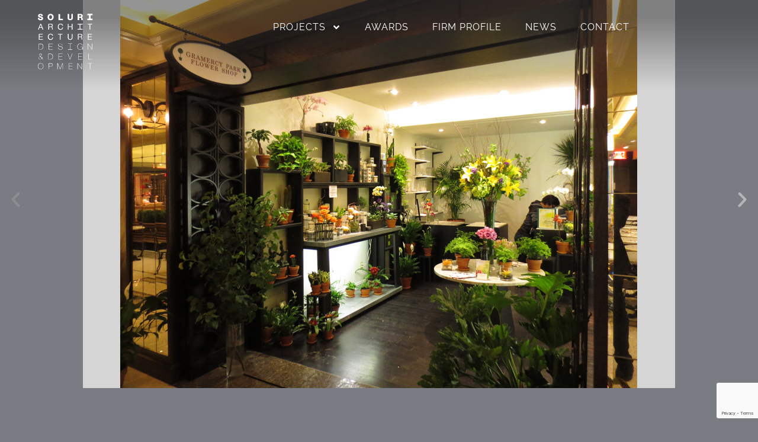

--- FILE ---
content_type: text/html; charset=UTF-8
request_url: https://soluri-architecture.com/portfolio/gramercy-park-floral-plaza-hotel-retail/
body_size: 15144
content:
<!doctype html>
<html lang="en-US">
<head>
	<meta charset="UTF-8">
	<meta name="viewport" content="width=device-width, initial-scale=1">
	<link rel="profile" href="https://gmpg.org/xfn/11">
	<meta name='robots' content='noindex, nofollow' />

	<!-- This site is optimized with the Yoast SEO plugin v26.8 - https://yoast.com/product/yoast-seo-wordpress/ -->
	<title>Gramercy Park Floral - Plaza Hotel Retail - Soluri Architecture</title>
	<meta name="description" content="Soluri Architecture designed this small retail space at the Plaza Hotel as a branch of the Gramercy Park Floral Shop." />
	<meta property="og:locale" content="en_US" />
	<meta property="og:type" content="article" />
	<meta property="og:title" content="Gramercy Park Floral - Plaza Hotel Retail - Soluri Architecture" />
	<meta property="og:description" content="Soluri Architecture designed this small retail space at the Plaza Hotel as a branch of the Gramercy Park Floral Shop." />
	<meta property="og:url" content="https://soluri-architecture.com/portfolio/gramercy-park-floral-plaza-hotel-retail/" />
	<meta property="og:site_name" content="Soluri Architecture" />
	<meta property="article:modified_time" content="2024-07-25T21:31:54+00:00" />
	<meta property="og:image" content="https://soluri-architecture.com/wp-content/uploads/2015/03/Gramercy-Park-Floral-thumbnail.jpg" />
	<meta property="og:image:width" content="868" />
	<meta property="og:image:height" content="652" />
	<meta property="og:image:type" content="image/jpeg" />
	<meta name="twitter:label1" content="Est. reading time" />
	<meta name="twitter:data1" content="1 minute" />
	<script type="application/ld+json" class="yoast-schema-graph">{"@context":"https://schema.org","@graph":[{"@type":"WebPage","@id":"https://soluri-architecture.com/portfolio/gramercy-park-floral-plaza-hotel-retail/","url":"https://soluri-architecture.com/portfolio/gramercy-park-floral-plaza-hotel-retail/","name":"Gramercy Park Floral - Plaza Hotel Retail - Soluri Architecture","isPartOf":{"@id":"https://soluri-architecture.com/#website"},"primaryImageOfPage":{"@id":"https://soluri-architecture.com/portfolio/gramercy-park-floral-plaza-hotel-retail/#primaryimage"},"image":{"@id":"https://soluri-architecture.com/portfolio/gramercy-park-floral-plaza-hotel-retail/#primaryimage"},"thumbnailUrl":"https://soluri-architecture.com/wp-content/uploads/2015/03/Gramercy-Park-Floral-thumbnail.jpg","datePublished":"2015-04-01T16:31:32+00:00","dateModified":"2024-07-25T21:31:54+00:00","description":"Soluri Architecture designed this small retail space at the Plaza Hotel as a branch of the Gramercy Park Floral Shop.","breadcrumb":{"@id":"https://soluri-architecture.com/portfolio/gramercy-park-floral-plaza-hotel-retail/#breadcrumb"},"inLanguage":"en-US","potentialAction":[{"@type":"ReadAction","target":["https://soluri-architecture.com/portfolio/gramercy-park-floral-plaza-hotel-retail/"]}]},{"@type":"ImageObject","inLanguage":"en-US","@id":"https://soluri-architecture.com/portfolio/gramercy-park-floral-plaza-hotel-retail/#primaryimage","url":"https://soluri-architecture.com/wp-content/uploads/2015/03/Gramercy-Park-Floral-thumbnail.jpg","contentUrl":"https://soluri-architecture.com/wp-content/uploads/2015/03/Gramercy-Park-Floral-thumbnail.jpg","width":868,"height":652},{"@type":"BreadcrumbList","@id":"https://soluri-architecture.com/portfolio/gramercy-park-floral-plaza-hotel-retail/#breadcrumb","itemListElement":[{"@type":"ListItem","position":1,"name":"Home","item":"https://soluri-architecture.com/"},{"@type":"ListItem","position":2,"name":"Gramercy Park Floral &#8211; Plaza Hotel Retail"}]},{"@type":"WebSite","@id":"https://soluri-architecture.com/#website","url":"https://soluri-architecture.com/","name":"Soluri Architecture","description":"","publisher":{"@id":"https://soluri-architecture.com/#organization"},"potentialAction":[{"@type":"SearchAction","target":{"@type":"EntryPoint","urlTemplate":"https://soluri-architecture.com/?s={search_term_string}"},"query-input":{"@type":"PropertyValueSpecification","valueRequired":true,"valueName":"search_term_string"}}],"inLanguage":"en-US"},{"@type":"Organization","@id":"https://soluri-architecture.com/#organization","name":"Soluri Architecture","url":"https://soluri-architecture.com/","logo":{"@type":"ImageObject","inLanguage":"en-US","@id":"https://soluri-architecture.com/#/schema/logo/image/","url":"https://soluri-architecture.com/wp-content/uploads/2014/11/Soluri-Architecture-Logo-600x600.jpg","contentUrl":"https://soluri-architecture.com/wp-content/uploads/2014/11/Soluri-Architecture-Logo-600x600.jpg","width":600,"height":600,"caption":"Soluri Architecture"},"image":{"@id":"https://soluri-architecture.com/#/schema/logo/image/"}}]}</script>
	<!-- / Yoast SEO plugin. -->


<link rel='dns-prefetch' href='//kit.fontawesome.com' />
<link rel="alternate" type="application/rss+xml" title="Soluri Architecture &raquo; Feed" href="https://soluri-architecture.com/feed/" />
<link rel="alternate" type="application/rss+xml" title="Soluri Architecture &raquo; Comments Feed" href="https://soluri-architecture.com/comments/feed/" />
<link rel="alternate" title="oEmbed (JSON)" type="application/json+oembed" href="https://soluri-architecture.com/wp-json/oembed/1.0/embed?url=https%3A%2F%2Fsoluri-architecture.com%2Fportfolio%2Fgramercy-park-floral-plaza-hotel-retail%2F" />
<link rel="alternate" title="oEmbed (XML)" type="text/xml+oembed" href="https://soluri-architecture.com/wp-json/oembed/1.0/embed?url=https%3A%2F%2Fsoluri-architecture.com%2Fportfolio%2Fgramercy-park-floral-plaza-hotel-retail%2F&#038;format=xml" />
<style id='wp-img-auto-sizes-contain-inline-css'>
img:is([sizes=auto i],[sizes^="auto," i]){contain-intrinsic-size:3000px 1500px}
/*# sourceURL=wp-img-auto-sizes-contain-inline-css */
</style>
<style id='wp-emoji-styles-inline-css'>

	img.wp-smiley, img.emoji {
		display: inline !important;
		border: none !important;
		box-shadow: none !important;
		height: 1em !important;
		width: 1em !important;
		margin: 0 0.07em !important;
		vertical-align: -0.1em !important;
		background: none !important;
		padding: 0 !important;
	}
/*# sourceURL=wp-emoji-styles-inline-css */
</style>
<link rel='stylesheet' id='wp-block-library-css' href='https://soluri-architecture.com/wp-includes/css/dist/block-library/style.min.css?ver=6.9' media='all' />
<style id='font-awesome-svg-styles-default-inline-css'>
.svg-inline--fa {
  display: inline-block;
  height: 1em;
  overflow: visible;
  vertical-align: -.125em;
}
/*# sourceURL=font-awesome-svg-styles-default-inline-css */
</style>
<link rel='stylesheet' id='font-awesome-svg-styles-css' href='https://soluri-architecture.com/wp-content/uploads/font-awesome/v6.6.0/css/svg-with-js.css' media='all' />
<style id='font-awesome-svg-styles-inline-css'>
   .wp-block-font-awesome-icon svg::before,
   .wp-rich-text-font-awesome-icon svg::before {content: unset;}
/*# sourceURL=font-awesome-svg-styles-inline-css */
</style>
<style id='global-styles-inline-css'>
:root{--wp--preset--aspect-ratio--square: 1;--wp--preset--aspect-ratio--4-3: 4/3;--wp--preset--aspect-ratio--3-4: 3/4;--wp--preset--aspect-ratio--3-2: 3/2;--wp--preset--aspect-ratio--2-3: 2/3;--wp--preset--aspect-ratio--16-9: 16/9;--wp--preset--aspect-ratio--9-16: 9/16;--wp--preset--color--black: #000000;--wp--preset--color--cyan-bluish-gray: #abb8c3;--wp--preset--color--white: #ffffff;--wp--preset--color--pale-pink: #f78da7;--wp--preset--color--vivid-red: #cf2e2e;--wp--preset--color--luminous-vivid-orange: #ff6900;--wp--preset--color--luminous-vivid-amber: #fcb900;--wp--preset--color--light-green-cyan: #7bdcb5;--wp--preset--color--vivid-green-cyan: #00d084;--wp--preset--color--pale-cyan-blue: #8ed1fc;--wp--preset--color--vivid-cyan-blue: #0693e3;--wp--preset--color--vivid-purple: #9b51e0;--wp--preset--gradient--vivid-cyan-blue-to-vivid-purple: linear-gradient(135deg,rgb(6,147,227) 0%,rgb(155,81,224) 100%);--wp--preset--gradient--light-green-cyan-to-vivid-green-cyan: linear-gradient(135deg,rgb(122,220,180) 0%,rgb(0,208,130) 100%);--wp--preset--gradient--luminous-vivid-amber-to-luminous-vivid-orange: linear-gradient(135deg,rgb(252,185,0) 0%,rgb(255,105,0) 100%);--wp--preset--gradient--luminous-vivid-orange-to-vivid-red: linear-gradient(135deg,rgb(255,105,0) 0%,rgb(207,46,46) 100%);--wp--preset--gradient--very-light-gray-to-cyan-bluish-gray: linear-gradient(135deg,rgb(238,238,238) 0%,rgb(169,184,195) 100%);--wp--preset--gradient--cool-to-warm-spectrum: linear-gradient(135deg,rgb(74,234,220) 0%,rgb(151,120,209) 20%,rgb(207,42,186) 40%,rgb(238,44,130) 60%,rgb(251,105,98) 80%,rgb(254,248,76) 100%);--wp--preset--gradient--blush-light-purple: linear-gradient(135deg,rgb(255,206,236) 0%,rgb(152,150,240) 100%);--wp--preset--gradient--blush-bordeaux: linear-gradient(135deg,rgb(254,205,165) 0%,rgb(254,45,45) 50%,rgb(107,0,62) 100%);--wp--preset--gradient--luminous-dusk: linear-gradient(135deg,rgb(255,203,112) 0%,rgb(199,81,192) 50%,rgb(65,88,208) 100%);--wp--preset--gradient--pale-ocean: linear-gradient(135deg,rgb(255,245,203) 0%,rgb(182,227,212) 50%,rgb(51,167,181) 100%);--wp--preset--gradient--electric-grass: linear-gradient(135deg,rgb(202,248,128) 0%,rgb(113,206,126) 100%);--wp--preset--gradient--midnight: linear-gradient(135deg,rgb(2,3,129) 0%,rgb(40,116,252) 100%);--wp--preset--font-size--small: 13px;--wp--preset--font-size--medium: 20px;--wp--preset--font-size--large: 36px;--wp--preset--font-size--x-large: 42px;--wp--preset--spacing--20: 0.44rem;--wp--preset--spacing--30: 0.67rem;--wp--preset--spacing--40: 1rem;--wp--preset--spacing--50: 1.5rem;--wp--preset--spacing--60: 2.25rem;--wp--preset--spacing--70: 3.38rem;--wp--preset--spacing--80: 5.06rem;--wp--preset--shadow--natural: 6px 6px 9px rgba(0, 0, 0, 0.2);--wp--preset--shadow--deep: 12px 12px 50px rgba(0, 0, 0, 0.4);--wp--preset--shadow--sharp: 6px 6px 0px rgba(0, 0, 0, 0.2);--wp--preset--shadow--outlined: 6px 6px 0px -3px rgb(255, 255, 255), 6px 6px rgb(0, 0, 0);--wp--preset--shadow--crisp: 6px 6px 0px rgb(0, 0, 0);}:root { --wp--style--global--content-size: 800px;--wp--style--global--wide-size: 1200px; }:where(body) { margin: 0; }.wp-site-blocks > .alignleft { float: left; margin-right: 2em; }.wp-site-blocks > .alignright { float: right; margin-left: 2em; }.wp-site-blocks > .aligncenter { justify-content: center; margin-left: auto; margin-right: auto; }:where(.wp-site-blocks) > * { margin-block-start: 24px; margin-block-end: 0; }:where(.wp-site-blocks) > :first-child { margin-block-start: 0; }:where(.wp-site-blocks) > :last-child { margin-block-end: 0; }:root { --wp--style--block-gap: 24px; }:root :where(.is-layout-flow) > :first-child{margin-block-start: 0;}:root :where(.is-layout-flow) > :last-child{margin-block-end: 0;}:root :where(.is-layout-flow) > *{margin-block-start: 24px;margin-block-end: 0;}:root :where(.is-layout-constrained) > :first-child{margin-block-start: 0;}:root :where(.is-layout-constrained) > :last-child{margin-block-end: 0;}:root :where(.is-layout-constrained) > *{margin-block-start: 24px;margin-block-end: 0;}:root :where(.is-layout-flex){gap: 24px;}:root :where(.is-layout-grid){gap: 24px;}.is-layout-flow > .alignleft{float: left;margin-inline-start: 0;margin-inline-end: 2em;}.is-layout-flow > .alignright{float: right;margin-inline-start: 2em;margin-inline-end: 0;}.is-layout-flow > .aligncenter{margin-left: auto !important;margin-right: auto !important;}.is-layout-constrained > .alignleft{float: left;margin-inline-start: 0;margin-inline-end: 2em;}.is-layout-constrained > .alignright{float: right;margin-inline-start: 2em;margin-inline-end: 0;}.is-layout-constrained > .aligncenter{margin-left: auto !important;margin-right: auto !important;}.is-layout-constrained > :where(:not(.alignleft):not(.alignright):not(.alignfull)){max-width: var(--wp--style--global--content-size);margin-left: auto !important;margin-right: auto !important;}.is-layout-constrained > .alignwide{max-width: var(--wp--style--global--wide-size);}body .is-layout-flex{display: flex;}.is-layout-flex{flex-wrap: wrap;align-items: center;}.is-layout-flex > :is(*, div){margin: 0;}body .is-layout-grid{display: grid;}.is-layout-grid > :is(*, div){margin: 0;}body{padding-top: 0px;padding-right: 0px;padding-bottom: 0px;padding-left: 0px;}a:where(:not(.wp-element-button)){text-decoration: underline;}:root :where(.wp-element-button, .wp-block-button__link){background-color: #32373c;border-width: 0;color: #fff;font-family: inherit;font-size: inherit;font-style: inherit;font-weight: inherit;letter-spacing: inherit;line-height: inherit;padding-top: calc(0.667em + 2px);padding-right: calc(1.333em + 2px);padding-bottom: calc(0.667em + 2px);padding-left: calc(1.333em + 2px);text-decoration: none;text-transform: inherit;}.has-black-color{color: var(--wp--preset--color--black) !important;}.has-cyan-bluish-gray-color{color: var(--wp--preset--color--cyan-bluish-gray) !important;}.has-white-color{color: var(--wp--preset--color--white) !important;}.has-pale-pink-color{color: var(--wp--preset--color--pale-pink) !important;}.has-vivid-red-color{color: var(--wp--preset--color--vivid-red) !important;}.has-luminous-vivid-orange-color{color: var(--wp--preset--color--luminous-vivid-orange) !important;}.has-luminous-vivid-amber-color{color: var(--wp--preset--color--luminous-vivid-amber) !important;}.has-light-green-cyan-color{color: var(--wp--preset--color--light-green-cyan) !important;}.has-vivid-green-cyan-color{color: var(--wp--preset--color--vivid-green-cyan) !important;}.has-pale-cyan-blue-color{color: var(--wp--preset--color--pale-cyan-blue) !important;}.has-vivid-cyan-blue-color{color: var(--wp--preset--color--vivid-cyan-blue) !important;}.has-vivid-purple-color{color: var(--wp--preset--color--vivid-purple) !important;}.has-black-background-color{background-color: var(--wp--preset--color--black) !important;}.has-cyan-bluish-gray-background-color{background-color: var(--wp--preset--color--cyan-bluish-gray) !important;}.has-white-background-color{background-color: var(--wp--preset--color--white) !important;}.has-pale-pink-background-color{background-color: var(--wp--preset--color--pale-pink) !important;}.has-vivid-red-background-color{background-color: var(--wp--preset--color--vivid-red) !important;}.has-luminous-vivid-orange-background-color{background-color: var(--wp--preset--color--luminous-vivid-orange) !important;}.has-luminous-vivid-amber-background-color{background-color: var(--wp--preset--color--luminous-vivid-amber) !important;}.has-light-green-cyan-background-color{background-color: var(--wp--preset--color--light-green-cyan) !important;}.has-vivid-green-cyan-background-color{background-color: var(--wp--preset--color--vivid-green-cyan) !important;}.has-pale-cyan-blue-background-color{background-color: var(--wp--preset--color--pale-cyan-blue) !important;}.has-vivid-cyan-blue-background-color{background-color: var(--wp--preset--color--vivid-cyan-blue) !important;}.has-vivid-purple-background-color{background-color: var(--wp--preset--color--vivid-purple) !important;}.has-black-border-color{border-color: var(--wp--preset--color--black) !important;}.has-cyan-bluish-gray-border-color{border-color: var(--wp--preset--color--cyan-bluish-gray) !important;}.has-white-border-color{border-color: var(--wp--preset--color--white) !important;}.has-pale-pink-border-color{border-color: var(--wp--preset--color--pale-pink) !important;}.has-vivid-red-border-color{border-color: var(--wp--preset--color--vivid-red) !important;}.has-luminous-vivid-orange-border-color{border-color: var(--wp--preset--color--luminous-vivid-orange) !important;}.has-luminous-vivid-amber-border-color{border-color: var(--wp--preset--color--luminous-vivid-amber) !important;}.has-light-green-cyan-border-color{border-color: var(--wp--preset--color--light-green-cyan) !important;}.has-vivid-green-cyan-border-color{border-color: var(--wp--preset--color--vivid-green-cyan) !important;}.has-pale-cyan-blue-border-color{border-color: var(--wp--preset--color--pale-cyan-blue) !important;}.has-vivid-cyan-blue-border-color{border-color: var(--wp--preset--color--vivid-cyan-blue) !important;}.has-vivid-purple-border-color{border-color: var(--wp--preset--color--vivid-purple) !important;}.has-vivid-cyan-blue-to-vivid-purple-gradient-background{background: var(--wp--preset--gradient--vivid-cyan-blue-to-vivid-purple) !important;}.has-light-green-cyan-to-vivid-green-cyan-gradient-background{background: var(--wp--preset--gradient--light-green-cyan-to-vivid-green-cyan) !important;}.has-luminous-vivid-amber-to-luminous-vivid-orange-gradient-background{background: var(--wp--preset--gradient--luminous-vivid-amber-to-luminous-vivid-orange) !important;}.has-luminous-vivid-orange-to-vivid-red-gradient-background{background: var(--wp--preset--gradient--luminous-vivid-orange-to-vivid-red) !important;}.has-very-light-gray-to-cyan-bluish-gray-gradient-background{background: var(--wp--preset--gradient--very-light-gray-to-cyan-bluish-gray) !important;}.has-cool-to-warm-spectrum-gradient-background{background: var(--wp--preset--gradient--cool-to-warm-spectrum) !important;}.has-blush-light-purple-gradient-background{background: var(--wp--preset--gradient--blush-light-purple) !important;}.has-blush-bordeaux-gradient-background{background: var(--wp--preset--gradient--blush-bordeaux) !important;}.has-luminous-dusk-gradient-background{background: var(--wp--preset--gradient--luminous-dusk) !important;}.has-pale-ocean-gradient-background{background: var(--wp--preset--gradient--pale-ocean) !important;}.has-electric-grass-gradient-background{background: var(--wp--preset--gradient--electric-grass) !important;}.has-midnight-gradient-background{background: var(--wp--preset--gradient--midnight) !important;}.has-small-font-size{font-size: var(--wp--preset--font-size--small) !important;}.has-medium-font-size{font-size: var(--wp--preset--font-size--medium) !important;}.has-large-font-size{font-size: var(--wp--preset--font-size--large) !important;}.has-x-large-font-size{font-size: var(--wp--preset--font-size--x-large) !important;}
:root :where(.wp-block-pullquote){font-size: 1.5em;line-height: 1.6;}
/*# sourceURL=global-styles-inline-css */
</style>
<link rel='stylesheet' id='contact-form-7-css' href='https://soluri-architecture.com/wp-content/plugins/contact-form-7/includes/css/styles.css?ver=6.1.4' media='all' />
<link rel='stylesheet' id='wp-components-css' href='https://soluri-architecture.com/wp-includes/css/dist/components/style.min.css?ver=6.9' media='all' />
<link rel='stylesheet' id='godaddy-styles-css' href='https://soluri-architecture.com/wp-content/mu-plugins/vendor/wpex/godaddy-launch/includes/Dependencies/GoDaddy/Styles/build/latest.css?ver=2.0.2' media='all' />
<link rel='stylesheet' id='hello-elementor-css' href='https://soluri-architecture.com/wp-content/themes/hello-elementor/assets/css/reset.css?ver=3.4.6' media='all' />
<link rel='stylesheet' id='hello-elementor-theme-style-css' href='https://soluri-architecture.com/wp-content/themes/hello-elementor/assets/css/theme.css?ver=3.4.6' media='all' />
<link rel='stylesheet' id='hello-elementor-header-footer-css' href='https://soluri-architecture.com/wp-content/themes/hello-elementor/assets/css/header-footer.css?ver=3.4.6' media='all' />
<link rel='stylesheet' id='chld_thm_cfg_child-css' href='https://soluri-architecture.com/wp-content/themes/soluri-custom/style.css?ver=3.0.1.1713191938' media='all' />
<link rel='stylesheet' id='elementor-frontend-css' href='https://soluri-architecture.com/wp-content/plugins/elementor/assets/css/frontend.min.css?ver=3.34.4' media='all' />
<link rel='stylesheet' id='elementor-post-2262-css' href='https://soluri-architecture.com/wp-content/uploads/elementor/css/post-2262.css?ver=1769750861' media='all' />
<link rel='stylesheet' id='widget-image-css' href='https://soluri-architecture.com/wp-content/plugins/elementor/assets/css/widget-image.min.css?ver=3.34.4' media='all' />
<link rel='stylesheet' id='widget-nav-menu-css' href='https://soluri-architecture.com/wp-content/plugins/elementor-pro/assets/css/widget-nav-menu.min.css?ver=3.34.3' media='all' />
<link rel='stylesheet' id='widget-heading-css' href='https://soluri-architecture.com/wp-content/plugins/elementor/assets/css/widget-heading.min.css?ver=3.34.4' media='all' />
<link rel='stylesheet' id='widget-social-icons-css' href='https://soluri-architecture.com/wp-content/plugins/elementor/assets/css/widget-social-icons.min.css?ver=3.34.4' media='all' />
<link rel='stylesheet' id='e-apple-webkit-css' href='https://soluri-architecture.com/wp-content/plugins/elementor/assets/css/conditionals/apple-webkit.min.css?ver=3.34.4' media='all' />
<link rel='stylesheet' id='swiper-css' href='https://soluri-architecture.com/wp-content/plugins/elementor/assets/lib/swiper/v8/css/swiper.min.css?ver=8.4.5' media='all' />
<link rel='stylesheet' id='e-swiper-css' href='https://soluri-architecture.com/wp-content/plugins/elementor/assets/css/conditionals/e-swiper.min.css?ver=3.34.4' media='all' />
<link rel='stylesheet' id='widget-image-carousel-css' href='https://soluri-architecture.com/wp-content/plugins/elementor/assets/css/widget-image-carousel.min.css?ver=3.34.4' media='all' />
<link rel='stylesheet' id='widget-image-gallery-css' href='https://soluri-architecture.com/wp-content/plugins/elementor/assets/css/widget-image-gallery.min.css?ver=3.34.4' media='all' />
<link rel='stylesheet' id='widget-post-navigation-css' href='https://soluri-architecture.com/wp-content/plugins/elementor-pro/assets/css/widget-post-navigation.min.css?ver=3.34.3' media='all' />
<link rel='stylesheet' id='elementor-post-2305-css' href='https://soluri-architecture.com/wp-content/uploads/elementor/css/post-2305.css?ver=1769750861' media='all' />
<link rel='stylesheet' id='elementor-post-2457-css' href='https://soluri-architecture.com/wp-content/uploads/elementor/css/post-2457.css?ver=1769750861' media='all' />
<link rel='stylesheet' id='elementor-post-2490-css' href='https://soluri-architecture.com/wp-content/uploads/elementor/css/post-2490.css?ver=1769752115' media='all' />
<link rel='stylesheet' id='elementor-gf-local-raleway-css' href='https://soluri-architecture.com/wp-content/uploads/elementor/google-fonts/css/raleway.css?ver=1742248174' media='all' />
<script src="https://soluri-architecture.com/wp-includes/js/jquery/jquery.min.js?ver=3.7.1" id="jquery-core-js"></script>
<script src="https://soluri-architecture.com/wp-includes/js/jquery/jquery-migrate.min.js?ver=3.4.1" id="jquery-migrate-js"></script>
<script defer crossorigin="anonymous" src="https://kit.fontawesome.com/0e3f1bb284.js" id="font-awesome-official-js"></script>
<script src="https://soluri-architecture.com/wp-content/plugins/elementor-pro/assets/js/page-transitions.min.js?ver=3.34.3" id="page-transitions-js"></script>
<link rel="https://api.w.org/" href="https://soluri-architecture.com/wp-json/" /><link rel="alternate" title="JSON" type="application/json" href="https://soluri-architecture.com/wp-json/wp/v2/portfolio/524" /><link rel="EditURI" type="application/rsd+xml" title="RSD" href="https://soluri-architecture.com/xmlrpc.php?rsd" />
<meta name="generator" content="WordPress 6.9" />
<link rel='shortlink' href='https://soluri-architecture.com/?p=524' />
<meta name="generator" content="Elementor 3.34.4; features: e_font_icon_svg, additional_custom_breakpoints; settings: css_print_method-external, google_font-enabled, font_display-swap">
			<style>
				.e-con.e-parent:nth-of-type(n+4):not(.e-lazyloaded):not(.e-no-lazyload),
				.e-con.e-parent:nth-of-type(n+4):not(.e-lazyloaded):not(.e-no-lazyload) * {
					background-image: none !important;
				}
				@media screen and (max-height: 1024px) {
					.e-con.e-parent:nth-of-type(n+3):not(.e-lazyloaded):not(.e-no-lazyload),
					.e-con.e-parent:nth-of-type(n+3):not(.e-lazyloaded):not(.e-no-lazyload) * {
						background-image: none !important;
					}
				}
				@media screen and (max-height: 640px) {
					.e-con.e-parent:nth-of-type(n+2):not(.e-lazyloaded):not(.e-no-lazyload),
					.e-con.e-parent:nth-of-type(n+2):not(.e-lazyloaded):not(.e-no-lazyload) * {
						background-image: none !important;
					}
				}
			</style>
						<meta name="theme-color" content="#635C56">
			<link rel="icon" href="https://soluri-architecture.com/wp-content/uploads/2024/04/soluri-favicon-150x150.png" sizes="32x32" />
<link rel="icon" href="https://soluri-architecture.com/wp-content/uploads/2024/04/soluri-favicon-300x300.png" sizes="192x192" />
<link rel="apple-touch-icon" href="https://soluri-architecture.com/wp-content/uploads/2024/04/soluri-favicon-300x300.png" />
<meta name="msapplication-TileImage" content="https://soluri-architecture.com/wp-content/uploads/2024/04/soluri-favicon-300x300.png" />
</head>
<body class="wp-singular portfolio-template-default single single-portfolio postid-524 wp-custom-logo wp-embed-responsive wp-theme-hello-elementor wp-child-theme-soluri-custom hello-elementor-default elementor-default elementor-kit-2262 elementor-page-2490">

		<e-page-transition preloader-type="animation" preloader-animation-type="two-way-progress-bar" class="e-page-transition--entering" exclude="^https\:\/\/soluri\-architecture\.com\/wp\-admin\/">
					</e-page-transition>
		
<a class="skip-link screen-reader-text" href="#content">Skip to content</a>

		<header data-elementor-type="header" data-elementor-id="2305" class="elementor elementor-2305 elementor-location-header" data-elementor-post-type="elementor_library">
			<div class="elementor-element elementor-element-de678c9 e-con-full e-flex e-con e-parent" data-id="de678c9" data-element_type="container" data-settings="{&quot;background_background&quot;:&quot;gradient&quot;}">
		<div class="elementor-element elementor-element-1b790f9 e-con-full e-flex e-con e-child" data-id="1b790f9" data-element_type="container">
				<div class="elementor-element elementor-element-952f76a mobilelogo elementor-widget elementor-widget-theme-site-logo elementor-widget-image" data-id="952f76a" data-element_type="widget" data-widget_type="theme-site-logo.default">
				<div class="elementor-widget-container">
											<a href="https://soluri-architecture.com">
			<img width="160" height="160" src="https://soluri-architecture.com/wp-content/uploads/2024/04/soluri-logo.svg" class="attachment-full size-full wp-image-2300" alt="Soluri Architecture Design &amp; Development" />				</a>
											</div>
				</div>
				</div>
		<div class="elementor-element elementor-element-b446247 e-con-full e-flex e-con e-child" data-id="b446247" data-element_type="container">
				<div class="elementor-element elementor-element-4b7e58d elementor-nav-menu--stretch elementor-nav-menu__align-center elementor-nav-menu__text-align-center elementor-nav-menu--dropdown-tablet elementor-nav-menu--toggle elementor-nav-menu--burger elementor-widget elementor-widget-nav-menu" data-id="4b7e58d" data-element_type="widget" data-settings="{&quot;submenu_icon&quot;:{&quot;value&quot;:&quot;&lt;svg aria-hidden=\&quot;true\&quot; class=\&quot;e-font-icon-svg e-fas-angle-down\&quot; viewBox=\&quot;0 0 320 512\&quot; xmlns=\&quot;http:\/\/www.w3.org\/2000\/svg\&quot;&gt;&lt;path d=\&quot;M143 352.3L7 216.3c-9.4-9.4-9.4-24.6 0-33.9l22.6-22.6c9.4-9.4 24.6-9.4 33.9 0l96.4 96.4 96.4-96.4c9.4-9.4 24.6-9.4 33.9 0l22.6 22.6c9.4 9.4 9.4 24.6 0 33.9l-136 136c-9.2 9.4-24.4 9.4-33.8 0z\&quot;&gt;&lt;\/path&gt;&lt;\/svg&gt;&quot;,&quot;library&quot;:&quot;fa-solid&quot;},&quot;full_width&quot;:&quot;stretch&quot;,&quot;layout&quot;:&quot;horizontal&quot;,&quot;toggle&quot;:&quot;burger&quot;}" data-widget_type="nav-menu.default">
				<div class="elementor-widget-container">
								<nav aria-label="Menu" class="elementor-nav-menu--main elementor-nav-menu__container elementor-nav-menu--layout-horizontal e--pointer-none">
				<ul id="menu-1-4b7e58d" class="elementor-nav-menu"><li class="menu-item menu-item-type-post_type menu-item-object-page menu-item-has-children menu-item-50"><a href="https://soluri-architecture.com/projects/" class="elementor-item">Projects</a>
<ul class="sub-menu elementor-nav-menu--dropdown">
	<li class="menu-item menu-item-type-post_type menu-item-object-page menu-item-3745"><a href="https://soluri-architecture.com/projects/" class="elementor-sub-item">All Projects</a></li>
	<li class="menu-item menu-item-type-post_type menu-item-object-page menu-item-3382"><a href="https://soluri-architecture.com/projects/new-buildings-development/" class="elementor-sub-item">New Buildings &amp; Development</a></li>
	<li class="menu-item menu-item-type-post_type menu-item-object-page menu-item-3381"><a href="https://soluri-architecture.com/projects/residential/" class="elementor-sub-item">Residential</a></li>
	<li class="menu-item menu-item-type-post_type menu-item-object-page menu-item-3380"><a href="https://soluri-architecture.com/projects/workplace/" class="elementor-sub-item">Workplace</a></li>
	<li class="menu-item menu-item-type-post_type menu-item-object-page menu-item-3379"><a href="https://soluri-architecture.com/projects/non-profit-public/" class="elementor-sub-item">Non-Profit &amp; Public</a></li>
	<li class="menu-item menu-item-type-post_type menu-item-object-page menu-item-3470"><a href="https://soluri-architecture.com/projects/commercial-retail/" class="elementor-sub-item">Commercial &amp; Retail</a></li>
	<li class="menu-item menu-item-type-post_type menu-item-object-page menu-item-3378"><a href="https://soluri-architecture.com/projects/concept-designs/" class="elementor-sub-item">Concept Design &#038; Feasibility</a></li>
	<li class="menu-item menu-item-type-post_type menu-item-object-page menu-item-3377"><a href="https://soluri-architecture.com/projects/medical-wellbeing/" class="elementor-sub-item">Health &#038; Wellness</a></li>
	<li class="menu-item menu-item-type-post_type menu-item-object-page menu-item-4645"><a href="https://soluri-architecture.com/projects/communityamp-advocacy/" class="elementor-sub-item">Community &amp; Advocacy</a></li>
	<li class="menu-item menu-item-type-post_type menu-item-object-page menu-item-3374"><a href="https://soluri-architecture.com/projects/renovation/" class="elementor-sub-item">Renovation</a></li>
	<li class="menu-item menu-item-type-post_type menu-item-object-page menu-item-3375"><a href="https://soluri-architecture.com/projects/interiors/" class="elementor-sub-item">Interiors</a></li>
</ul>
</li>
<li class="menu-item menu-item-type-post_type menu-item-object-page menu-item-373"><a href="https://soluri-architecture.com/firm-profile/awards-exhibitions/" class="elementor-item">Awards</a></li>
<li class="menu-item menu-item-type-post_type menu-item-object-page menu-item-2747"><a href="https://soluri-architecture.com/firm-profile/" class="elementor-item">Firm Profile</a></li>
<li class="menu-item menu-item-type-post_type menu-item-object-page menu-item-48"><a href="https://soluri-architecture.com/news/" class="elementor-item">News</a></li>
<li class="menu-item menu-item-type-post_type menu-item-object-page menu-item-45"><a href="https://soluri-architecture.com/contact/" class="elementor-item">Contact</a></li>
</ul>			</nav>
					<div class="elementor-menu-toggle" role="button" tabindex="0" aria-label="Menu Toggle" aria-expanded="false">
			<svg aria-hidden="true" role="presentation" class="elementor-menu-toggle__icon--open e-font-icon-svg e-eicon-menu-bar" viewBox="0 0 1000 1000" xmlns="http://www.w3.org/2000/svg"><path d="M104 333H896C929 333 958 304 958 271S929 208 896 208H104C71 208 42 237 42 271S71 333 104 333ZM104 583H896C929 583 958 554 958 521S929 458 896 458H104C71 458 42 487 42 521S71 583 104 583ZM104 833H896C929 833 958 804 958 771S929 708 896 708H104C71 708 42 737 42 771S71 833 104 833Z"></path></svg><svg aria-hidden="true" role="presentation" class="elementor-menu-toggle__icon--close e-font-icon-svg e-eicon-close" viewBox="0 0 1000 1000" xmlns="http://www.w3.org/2000/svg"><path d="M742 167L500 408 258 167C246 154 233 150 217 150 196 150 179 158 167 167 154 179 150 196 150 212 150 229 154 242 171 254L408 500 167 742C138 771 138 800 167 829 196 858 225 858 254 829L496 587 738 829C750 842 767 846 783 846 800 846 817 842 829 829 842 817 846 804 846 783 846 767 842 750 829 737L588 500 833 258C863 229 863 200 833 171 804 137 775 137 742 167Z"></path></svg>		</div>
					<nav class="elementor-nav-menu--dropdown elementor-nav-menu__container" aria-hidden="true">
				<ul id="menu-2-4b7e58d" class="elementor-nav-menu"><li class="menu-item menu-item-type-post_type menu-item-object-page menu-item-has-children menu-item-50"><a href="https://soluri-architecture.com/projects/" class="elementor-item" tabindex="-1">Projects</a>
<ul class="sub-menu elementor-nav-menu--dropdown">
	<li class="menu-item menu-item-type-post_type menu-item-object-page menu-item-3745"><a href="https://soluri-architecture.com/projects/" class="elementor-sub-item" tabindex="-1">All Projects</a></li>
	<li class="menu-item menu-item-type-post_type menu-item-object-page menu-item-3382"><a href="https://soluri-architecture.com/projects/new-buildings-development/" class="elementor-sub-item" tabindex="-1">New Buildings &amp; Development</a></li>
	<li class="menu-item menu-item-type-post_type menu-item-object-page menu-item-3381"><a href="https://soluri-architecture.com/projects/residential/" class="elementor-sub-item" tabindex="-1">Residential</a></li>
	<li class="menu-item menu-item-type-post_type menu-item-object-page menu-item-3380"><a href="https://soluri-architecture.com/projects/workplace/" class="elementor-sub-item" tabindex="-1">Workplace</a></li>
	<li class="menu-item menu-item-type-post_type menu-item-object-page menu-item-3379"><a href="https://soluri-architecture.com/projects/non-profit-public/" class="elementor-sub-item" tabindex="-1">Non-Profit &amp; Public</a></li>
	<li class="menu-item menu-item-type-post_type menu-item-object-page menu-item-3470"><a href="https://soluri-architecture.com/projects/commercial-retail/" class="elementor-sub-item" tabindex="-1">Commercial &amp; Retail</a></li>
	<li class="menu-item menu-item-type-post_type menu-item-object-page menu-item-3378"><a href="https://soluri-architecture.com/projects/concept-designs/" class="elementor-sub-item" tabindex="-1">Concept Design &#038; Feasibility</a></li>
	<li class="menu-item menu-item-type-post_type menu-item-object-page menu-item-3377"><a href="https://soluri-architecture.com/projects/medical-wellbeing/" class="elementor-sub-item" tabindex="-1">Health &#038; Wellness</a></li>
	<li class="menu-item menu-item-type-post_type menu-item-object-page menu-item-4645"><a href="https://soluri-architecture.com/projects/communityamp-advocacy/" class="elementor-sub-item" tabindex="-1">Community &amp; Advocacy</a></li>
	<li class="menu-item menu-item-type-post_type menu-item-object-page menu-item-3374"><a href="https://soluri-architecture.com/projects/renovation/" class="elementor-sub-item" tabindex="-1">Renovation</a></li>
	<li class="menu-item menu-item-type-post_type menu-item-object-page menu-item-3375"><a href="https://soluri-architecture.com/projects/interiors/" class="elementor-sub-item" tabindex="-1">Interiors</a></li>
</ul>
</li>
<li class="menu-item menu-item-type-post_type menu-item-object-page menu-item-373"><a href="https://soluri-architecture.com/firm-profile/awards-exhibitions/" class="elementor-item" tabindex="-1">Awards</a></li>
<li class="menu-item menu-item-type-post_type menu-item-object-page menu-item-2747"><a href="https://soluri-architecture.com/firm-profile/" class="elementor-item" tabindex="-1">Firm Profile</a></li>
<li class="menu-item menu-item-type-post_type menu-item-object-page menu-item-48"><a href="https://soluri-architecture.com/news/" class="elementor-item" tabindex="-1">News</a></li>
<li class="menu-item menu-item-type-post_type menu-item-object-page menu-item-45"><a href="https://soluri-architecture.com/contact/" class="elementor-item" tabindex="-1">Contact</a></li>
</ul>			</nav>
						</div>
				</div>
				</div>
				</div>
				</header>
				<div data-elementor-type="single-post" data-elementor-id="2490" class="elementor elementor-2490 elementor-location-single post-524 portfolio type-portfolio status-publish has-post-thumbnail hentry portfolio-categories-commercial-retail portfolio-categories-interiors portfolio-categories-renovation" data-elementor-post-type="elementor_library">
			<div class="elementor-element elementor-element-a5fc4bb e-con-full propslider e-flex e-con e-parent" data-id="a5fc4bb" data-element_type="container">
				<div class="elementor-element elementor-element-bd5150b portfolio elementor-arrows-position-inside elementor-widget elementor-widget-image-carousel" data-id="bd5150b" data-element_type="widget" data-settings="{&quot;slides_to_show&quot;:&quot;1&quot;,&quot;navigation&quot;:&quot;arrows&quot;,&quot;effect&quot;:&quot;fade&quot;,&quot;autoplay&quot;:&quot;yes&quot;,&quot;pause_on_hover&quot;:&quot;yes&quot;,&quot;pause_on_interaction&quot;:&quot;yes&quot;,&quot;autoplay_speed&quot;:5000,&quot;speed&quot;:500}" data-widget_type="image-carousel.default">
				<div class="elementor-widget-container">
							<div class="elementor-image-carousel-wrapper swiper" role="region" aria-roledescription="carousel" aria-label="Image Carousel" dir="ltr">
			<div class="elementor-image-carousel swiper-wrapper" aria-live="off">
								<div class="swiper-slide" role="group" aria-roledescription="slide" aria-label="1 of 2"><a data-elementor-open-lightbox="yes" data-elementor-lightbox-slideshow="bd5150b" data-elementor-lightbox-title="Gramercy-Park-Floral---Plaza-Hotel-02" data-e-action-hash="#elementor-action%3Aaction%3Dlightbox%26settings%3DeyJpZCI6NTI2LCJ1cmwiOiJodHRwczpcL1wvc29sdXJpLWFyY2hpdGVjdHVyZS5jb21cL3dwLWNvbnRlbnRcL3VwbG9hZHNcLzIwMTVcLzAzXC9HcmFtZXJjeS1QYXJrLUZsb3JhbC1QbGF6YS1Ib3RlbC0wMi5qcGciLCJzbGlkZXNob3ciOiJiZDUxNTBiIn0%3D" href="https://soluri-architecture.com/wp-content/uploads/2015/03/Gramercy-Park-Floral-Plaza-Hotel-02.jpg"><figure class="swiper-slide-inner"><img class="swiper-slide-image" src="https://soluri-architecture.com/wp-content/uploads/2015/03/Gramercy-Park-Floral-Plaza-Hotel-02.jpg" alt="Gramercy-Park-Floral---Plaza-Hotel-02" /></figure></a></div><div class="swiper-slide" role="group" aria-roledescription="slide" aria-label="2 of 2"><a data-elementor-open-lightbox="yes" data-elementor-lightbox-slideshow="bd5150b" data-elementor-lightbox-title="Gramercy-Park-Floral---Plaza-Hotel-01rev" data-e-action-hash="#elementor-action%3Aaction%3Dlightbox%26settings%[base64]%3D" href="https://soluri-architecture.com/wp-content/uploads/2015/03/Gramercy-Park-Floral-Plaza-Hotel-01rev.jpg"><figure class="swiper-slide-inner"><img class="swiper-slide-image" src="https://soluri-architecture.com/wp-content/uploads/2015/03/Gramercy-Park-Floral-Plaza-Hotel-01rev.jpg" alt="Gramercy-Park-Floral---Plaza-Hotel-01rev" /></figure></a></div>			</div>
												<div class="elementor-swiper-button elementor-swiper-button-prev" role="button" tabindex="0">
						<svg aria-hidden="true" class="e-font-icon-svg e-eicon-chevron-left" viewBox="0 0 1000 1000" xmlns="http://www.w3.org/2000/svg"><path d="M646 125C629 125 613 133 604 142L308 442C296 454 292 471 292 487 292 504 296 521 308 533L604 854C617 867 629 875 646 875 663 875 679 871 692 858 704 846 713 829 713 812 713 796 708 779 692 767L438 487 692 225C700 217 708 204 708 187 708 171 704 154 692 142 675 129 663 125 646 125Z"></path></svg>					</div>
					<div class="elementor-swiper-button elementor-swiper-button-next" role="button" tabindex="0">
						<svg aria-hidden="true" class="e-font-icon-svg e-eicon-chevron-right" viewBox="0 0 1000 1000" xmlns="http://www.w3.org/2000/svg"><path d="M696 533C708 521 713 504 713 487 713 471 708 454 696 446L400 146C388 133 375 125 354 125 338 125 325 129 313 142 300 154 292 171 292 187 292 204 296 221 308 233L563 492 304 771C292 783 288 800 288 817 288 833 296 850 308 863 321 871 338 875 354 875 371 875 388 867 400 854L696 533Z"></path></svg>					</div>
				
									</div>
						</div>
				</div>
				</div>
		<div class="elementor-element elementor-element-258ade6 e-con-full e-flex e-con e-parent" data-id="258ade6" data-element_type="container">
				<div class="elementor-element elementor-element-c7949f8 elementor-widget-mobile__width-inherit elementor-widget elementor-widget-theme-post-title elementor-page-title elementor-widget-heading" data-id="c7949f8" data-element_type="widget" data-widget_type="theme-post-title.default">
				<div class="elementor-widget-container">
					<h2 class="elementor-heading-title elementor-size-default">Gramercy Park Floral &#8211; Plaza Hotel Retail</h2>				</div>
				</div>
				<div class="elementor-element elementor-element-40494d8 elementor-widget__width-initial elementor-widget elementor-widget-text-editor" data-id="40494d8" data-element_type="widget" data-widget_type="text-editor.default">
				<div class="elementor-widget-container">
									<h3><b>BACKGROUND</b></h3>
<p><span style="font-weight: 400">Opened in 1904, Gramercy Park Floral is the oldest family-owned floral business in New York City. Seeking to expand its retail presence, the store’s owners sought to open a branch in the new high-end retail arcade being developed at the exclusive Plaza Hotel in midtown Manhattan.</span></p>
<h3><b>CLIENT’S NEEDS</b></h3>
<p><span style="font-weight: 400">The store’s owners needed a quick design solution to meet an aggressive schedule and to show compliance with the strict guidelines for this new retail arcade set by the Plaza Hotel’s management. The client asked for a simple, minimal design that could recede into the background, allowing their flowers to take center stage.</span></p>
<h3><b>DESIGN INTENT</b></h3>
<p><span style="font-weight: 400">To meet the client’s needs, Soluri Architecture created a clean, contemporary design for this retail space that would allow the flowers to stand out as the focal point. We intentionally held back, using minimal design and simple lighting to optimally complement the flowers, while integrating a large flower refrigerator that would blend with the design aesthetic.</span></p>
<h3><b>FINAL PROJECT</b></h3>
<p><span style="font-weight: 400">The final project’s complete design services included a survey of the space, concept design drawings, and a set of drawings for submission to the hotel to confirm compliance with their retail guidelines. The project was quickly approved and built within the demanding schedule, and is now a high performing branch for Gramercy Park Floral.</span></p>
								</div>
				</div>
		<!-- hidden widget 524-6266636 -->		</div>
		<div class="elementor-element elementor-element-460e78c e-flex e-con-boxed e-con e-parent" data-id="460e78c" data-element_type="container">
					<div class="e-con-inner">
				<div class="elementor-element elementor-element-0045154 elementor-widget elementor-widget-shortcode" data-id="0045154" data-element_type="widget" data-widget_type="shortcode.default">
				<div class="elementor-widget-container">
							<div class="elementor-shortcode"></div>
						</div>
				</div>
					</div>
				</div>
		<div class="elementor-element elementor-element-0e58a33 e-con-full e-flex e-con e-parent" data-id="0e58a33" data-element_type="container">
				<div class="elementor-element elementor-element-30d15c8 elementor-widget elementor-widget-post-navigation" data-id="30d15c8" data-element_type="widget" data-widget_type="post-navigation.default">
				<div class="elementor-widget-container">
							<div class="elementor-post-navigation" role="navigation" aria-label="Post Navigation">
			<div class="elementor-post-navigation__prev elementor-post-navigation__link">
				<a href="https://soluri-architecture.com/portfolio/parachute-pavilion/" rel="prev"><span class="post-navigation__arrow-wrapper post-navigation__arrow-prev"><svg aria-hidden="true" class="e-font-icon-svg e-fas-angle-left" viewBox="0 0 256 512" xmlns="http://www.w3.org/2000/svg"><path d="M31.7 239l136-136c9.4-9.4 24.6-9.4 33.9 0l22.6 22.6c9.4 9.4 9.4 24.6 0 33.9L127.9 256l96.4 96.4c9.4 9.4 9.4 24.6 0 33.9L201.7 409c-9.4 9.4-24.6 9.4-33.9 0l-136-136c-9.5-9.4-9.5-24.6-.1-34z"></path></svg><span class="elementor-screen-only">Prev</span></span><span class="elementor-post-navigation__link__prev"><span class="post-navigation__prev--label"></span><span class="post-navigation__prev--title">Parachute Pavilion</span></span></a>			</div>
						<div class="elementor-post-navigation__next elementor-post-navigation__link">
				<a href="https://soluri-architecture.com/portfolio/west-72nd-st-renovation/" rel="next"><span class="elementor-post-navigation__link__next"><span class="post-navigation__next--label"></span><span class="post-navigation__next--title">West 72nd St Renovation</span></span><span class="post-navigation__arrow-wrapper post-navigation__arrow-next"><svg aria-hidden="true" class="e-font-icon-svg e-fas-angle-right" viewBox="0 0 256 512" xmlns="http://www.w3.org/2000/svg"><path d="M224.3 273l-136 136c-9.4 9.4-24.6 9.4-33.9 0l-22.6-22.6c-9.4-9.4-9.4-24.6 0-33.9l96.4-96.4-96.4-96.4c-9.4-9.4-9.4-24.6 0-33.9L54.3 103c9.4-9.4 24.6-9.4 33.9 0l136 136c9.5 9.4 9.5 24.6.1 34z"></path></svg><span class="elementor-screen-only">Next</span></span></a>			</div>
		</div>
						</div>
				</div>
				</div>
				</div>
				<footer data-elementor-type="footer" data-elementor-id="2457" class="elementor elementor-2457 elementor-location-footer" data-elementor-post-type="elementor_library">
			<div class="elementor-element elementor-element-877b1a5 e-con-full footerdiv e-flex e-con e-parent" data-id="877b1a5" data-element_type="container">
		<div class="elementor-element elementor-element-2e32120 e-con-full e-flex e-con e-child" data-id="2e32120" data-element_type="container">
				<div class="elementor-element elementor-element-bff9eaf elementor-widget elementor-widget-text-editor" data-id="bff9eaf" data-element_type="widget" data-widget_type="text-editor.default">
				<div class="elementor-widget-container">
									<h4>New York</h4><p>303 5th Avenue, <br />Suite 1702 <br />New York, NY 10016 <br /><a href="tel:212-686-5002">212-686-5002</a></p>								</div>
				</div>
				</div>
		<div class="elementor-element elementor-element-8b4d284 e-con-full elementor-hidden-mobile e-flex e-con e-child" data-id="8b4d284" data-element_type="container">
				</div>
		<div class="elementor-element elementor-element-37a2f12 e-con-full e-flex e-con e-child" data-id="37a2f12" data-element_type="container">
				<div class="elementor-element elementor-element-4e28d9b elementor-widget elementor-widget-heading" data-id="4e28d9b" data-element_type="widget" data-widget_type="heading.default">
				<div class="elementor-widget-container">
					<h5 class="elementor-heading-title elementor-size-default">Contact</h5>				</div>
				</div>
				<div class="elementor-element elementor-element-2faee79 elementor-shape-circle elementor-grid-0 e-grid-align-center elementor-widget elementor-widget-social-icons" data-id="2faee79" data-element_type="widget" data-widget_type="social-icons.default">
				<div class="elementor-widget-container">
							<div class="elementor-social-icons-wrapper elementor-grid" role="list">
							<span class="elementor-grid-item" role="listitem">
					<a class="elementor-icon elementor-social-icon elementor-social-icon-facebook-f elementor-repeater-item-1b1ff3b" target="_blank">
						<span class="elementor-screen-only">Facebook-f</span>
						<svg aria-hidden="true" class="e-font-icon-svg e-fab-facebook-f" viewBox="0 0 320 512" xmlns="http://www.w3.org/2000/svg"><path d="M279.14 288l14.22-92.66h-88.91v-60.13c0-25.35 12.42-50.06 52.24-50.06h40.42V6.26S260.43 0 225.36 0c-73.22 0-121.08 44.38-121.08 124.72v70.62H22.89V288h81.39v224h100.17V288z"></path></svg>					</a>
				</span>
							<span class="elementor-grid-item" role="listitem">
					<a class="elementor-icon elementor-social-icon elementor-social-icon-instagram elementor-repeater-item-f76f52b" target="_blank">
						<span class="elementor-screen-only">Instagram</span>
						<svg aria-hidden="true" class="e-font-icon-svg e-fab-instagram" viewBox="0 0 448 512" xmlns="http://www.w3.org/2000/svg"><path d="M224.1 141c-63.6 0-114.9 51.3-114.9 114.9s51.3 114.9 114.9 114.9S339 319.5 339 255.9 287.7 141 224.1 141zm0 189.6c-41.1 0-74.7-33.5-74.7-74.7s33.5-74.7 74.7-74.7 74.7 33.5 74.7 74.7-33.6 74.7-74.7 74.7zm146.4-194.3c0 14.9-12 26.8-26.8 26.8-14.9 0-26.8-12-26.8-26.8s12-26.8 26.8-26.8 26.8 12 26.8 26.8zm76.1 27.2c-1.7-35.9-9.9-67.7-36.2-93.9-26.2-26.2-58-34.4-93.9-36.2-37-2.1-147.9-2.1-184.9 0-35.8 1.7-67.6 9.9-93.9 36.1s-34.4 58-36.2 93.9c-2.1 37-2.1 147.9 0 184.9 1.7 35.9 9.9 67.7 36.2 93.9s58 34.4 93.9 36.2c37 2.1 147.9 2.1 184.9 0 35.9-1.7 67.7-9.9 93.9-36.2 26.2-26.2 34.4-58 36.2-93.9 2.1-37 2.1-147.8 0-184.8zM398.8 388c-7.8 19.6-22.9 34.7-42.6 42.6-29.5 11.7-99.5 9-132.1 9s-102.7 2.6-132.1-9c-19.6-7.8-34.7-22.9-42.6-42.6-11.7-29.5-9-99.5-9-132.1s-2.6-102.7 9-132.1c7.8-19.6 22.9-34.7 42.6-42.6 29.5-11.7 99.5-9 132.1-9s102.7-2.6 132.1 9c19.6 7.8 34.7 22.9 42.6 42.6 11.7 29.5 9 99.5 9 132.1s2.7 102.7-9 132.1z"></path></svg>					</a>
				</span>
							<span class="elementor-grid-item" role="listitem">
					<a class="elementor-icon elementor-social-icon elementor-social-icon-linkedin elementor-repeater-item-d9d3bb7" target="_blank">
						<span class="elementor-screen-only">Linkedin</span>
						<svg aria-hidden="true" class="e-font-icon-svg e-fab-linkedin" viewBox="0 0 448 512" xmlns="http://www.w3.org/2000/svg"><path d="M416 32H31.9C14.3 32 0 46.5 0 64.3v383.4C0 465.5 14.3 480 31.9 480H416c17.6 0 32-14.5 32-32.3V64.3c0-17.8-14.4-32.3-32-32.3zM135.4 416H69V202.2h66.5V416zm-33.2-243c-21.3 0-38.5-17.3-38.5-38.5S80.9 96 102.2 96c21.2 0 38.5 17.3 38.5 38.5 0 21.3-17.2 38.5-38.5 38.5zm282.1 243h-66.4V312c0-24.8-.5-56.7-34.5-56.7-34.6 0-39.9 27-39.9 54.9V416h-66.4V202.2h63.7v29.2h.9c8.9-16.8 30.6-34.5 62.9-34.5 67.2 0 79.7 44.3 79.7 101.9V416z"></path></svg>					</a>
				</span>
							<span class="elementor-grid-item" role="listitem">
					<a class="elementor-icon elementor-social-icon elementor-social-icon-houzz elementor-repeater-item-20a584c" target="_blank">
						<span class="elementor-screen-only">Houzz</span>
						<svg aria-hidden="true" class="e-font-icon-svg e-fab-houzz" viewBox="0 0 448 512" xmlns="http://www.w3.org/2000/svg"><path d="M275.9 330.7H171.3V480H17V32h109.5v104.5l305.1 85.6V480H275.9z"></path></svg>					</a>
				</span>
					</div>
						</div>
				</div>
				</div>
		<div class="elementor-element elementor-element-f459f29 e-con-full e-flex e-con e-child" data-id="f459f29" data-element_type="container">
				<div class="elementor-element elementor-element-a00dd53 elementor-widget elementor-widget-theme-site-logo elementor-widget-image" data-id="a00dd53" data-element_type="widget" data-widget_type="theme-site-logo.default">
				<div class="elementor-widget-container">
											<a href="https://soluri-architecture.com">
			<img width="160" height="160" src="https://soluri-architecture.com/wp-content/uploads/2024/04/soluri-logo.svg" class="attachment-full size-full wp-image-2300" alt="Soluri Architecture Design &amp; Development" />				</a>
											</div>
				</div>
				</div>
				</div>
				</footer>
		
<script type="speculationrules">
{"prefetch":[{"source":"document","where":{"and":[{"href_matches":"/*"},{"not":{"href_matches":["/wp-*.php","/wp-admin/*","/wp-content/uploads/*","/wp-content/*","/wp-content/plugins/*","/wp-content/themes/soluri-custom/*","/wp-content/themes/hello-elementor/*","/*\\?(.+)"]}},{"not":{"selector_matches":"a[rel~=\"nofollow\"]"}},{"not":{"selector_matches":".no-prefetch, .no-prefetch a"}}]},"eagerness":"conservative"}]}
</script>
			<script>
				const lazyloadRunObserver = () => {
					const lazyloadBackgrounds = document.querySelectorAll( `.e-con.e-parent:not(.e-lazyloaded)` );
					const lazyloadBackgroundObserver = new IntersectionObserver( ( entries ) => {
						entries.forEach( ( entry ) => {
							if ( entry.isIntersecting ) {
								let lazyloadBackground = entry.target;
								if( lazyloadBackground ) {
									lazyloadBackground.classList.add( 'e-lazyloaded' );
								}
								lazyloadBackgroundObserver.unobserve( entry.target );
							}
						});
					}, { rootMargin: '200px 0px 200px 0px' } );
					lazyloadBackgrounds.forEach( ( lazyloadBackground ) => {
						lazyloadBackgroundObserver.observe( lazyloadBackground );
					} );
				};
				const events = [
					'DOMContentLoaded',
					'elementor/lazyload/observe',
				];
				events.forEach( ( event ) => {
					document.addEventListener( event, lazyloadRunObserver );
				} );
			</script>
			<script src="https://soluri-architecture.com/wp-includes/js/dist/hooks.min.js?ver=dd5603f07f9220ed27f1" id="wp-hooks-js"></script>
<script src="https://soluri-architecture.com/wp-includes/js/dist/i18n.min.js?ver=c26c3dc7bed366793375" id="wp-i18n-js"></script>
<script id="wp-i18n-js-after">
wp.i18n.setLocaleData( { 'text direction\u0004ltr': [ 'ltr' ] } );
//# sourceURL=wp-i18n-js-after
</script>
<script src="https://soluri-architecture.com/wp-content/plugins/contact-form-7/includes/swv/js/index.js?ver=6.1.4" id="swv-js"></script>
<script id="contact-form-7-js-before">
var wpcf7 = {
    "api": {
        "root": "https:\/\/soluri-architecture.com\/wp-json\/",
        "namespace": "contact-form-7\/v1"
    }
};
//# sourceURL=contact-form-7-js-before
</script>
<script src="https://soluri-architecture.com/wp-content/plugins/contact-form-7/includes/js/index.js?ver=6.1.4" id="contact-form-7-js"></script>
<script src="https://soluri-architecture.com/wp-content/plugins/dynamicconditions/Public/js/dynamic-conditions-public.js?ver=1.7.5" id="dynamic-conditions-js"></script>
<script src="https://soluri-architecture.com/wp-content/themes/hello-elementor/assets/js/hello-frontend.js?ver=3.4.6" id="hello-theme-frontend-js"></script>
<script src="https://soluri-architecture.com/wp-content/plugins/elementor-pro/assets//lib/instant-page/instant-page.min.js?ver=3.34.3" id="instant-page-js"></script>
<script src="https://soluri-architecture.com/wp-content/plugins/elementor/assets/js/webpack.runtime.min.js?ver=3.34.4" id="elementor-webpack-runtime-js"></script>
<script src="https://soluri-architecture.com/wp-content/plugins/elementor/assets/js/frontend-modules.min.js?ver=3.34.4" id="elementor-frontend-modules-js"></script>
<script src="https://soluri-architecture.com/wp-includes/js/jquery/ui/core.min.js?ver=1.13.3" id="jquery-ui-core-js"></script>
<script id="elementor-frontend-js-before">
var elementorFrontendConfig = {"environmentMode":{"edit":false,"wpPreview":false,"isScriptDebug":false},"i18n":{"shareOnFacebook":"Share on Facebook","shareOnTwitter":"Share on Twitter","pinIt":"Pin it","download":"Download","downloadImage":"Download image","fullscreen":"Fullscreen","zoom":"Zoom","share":"Share","playVideo":"Play Video","previous":"Previous","next":"Next","close":"Close","a11yCarouselPrevSlideMessage":"Previous slide","a11yCarouselNextSlideMessage":"Next slide","a11yCarouselFirstSlideMessage":"This is the first slide","a11yCarouselLastSlideMessage":"This is the last slide","a11yCarouselPaginationBulletMessage":"Go to slide"},"is_rtl":false,"breakpoints":{"xs":0,"sm":480,"md":768,"lg":1025,"xl":1440,"xxl":1600},"responsive":{"breakpoints":{"mobile":{"label":"Mobile Portrait","value":767,"default_value":767,"direction":"max","is_enabled":true},"mobile_extra":{"label":"Mobile Landscape","value":880,"default_value":880,"direction":"max","is_enabled":false},"tablet":{"label":"Tablet Portrait","value":1024,"default_value":1024,"direction":"max","is_enabled":true},"tablet_extra":{"label":"Tablet Landscape","value":1200,"default_value":1200,"direction":"max","is_enabled":false},"laptop":{"label":"Laptop","value":1366,"default_value":1366,"direction":"max","is_enabled":false},"widescreen":{"label":"Widescreen","value":2400,"default_value":2400,"direction":"min","is_enabled":false}},"hasCustomBreakpoints":false},"version":"3.34.4","is_static":false,"experimentalFeatures":{"e_font_icon_svg":true,"additional_custom_breakpoints":true,"container":true,"theme_builder_v2":true,"hello-theme-header-footer":true,"nested-elements":true,"home_screen":true,"global_classes_should_enforce_capabilities":true,"e_variables":true,"cloud-library":true,"e_opt_in_v4_page":true,"e_interactions":true,"e_editor_one":true,"import-export-customization":true,"e_pro_variables":true},"urls":{"assets":"https:\/\/soluri-architecture.com\/wp-content\/plugins\/elementor\/assets\/","ajaxurl":"https:\/\/soluri-architecture.com\/wp-admin\/admin-ajax.php","uploadUrl":"https:\/\/soluri-architecture.com\/wp-content\/uploads"},"nonces":{"floatingButtonsClickTracking":"007daf8971"},"swiperClass":"swiper","settings":{"page":[],"editorPreferences":[]},"kit":{"body_background_background":"classic","active_breakpoints":["viewport_mobile","viewport_tablet"],"global_image_lightbox":"yes","lightbox_enable_counter":"yes","lightbox_enable_fullscreen":"yes","lightbox_enable_zoom":"yes","lightbox_enable_share":"yes","lightbox_title_src":"title","lightbox_description_src":"description","hello_header_logo_type":"logo","hello_header_menu_layout":"horizontal","hello_footer_logo_type":"logo"},"post":{"id":524,"title":"Gramercy%20Park%20Floral%20-%20Plaza%20Hotel%20Retail%20-%20Soluri%20Architecture","excerpt":"","featuredImage":"https:\/\/soluri-architecture.com\/wp-content\/uploads\/2015\/03\/Gramercy-Park-Floral-thumbnail.jpg"}};
//# sourceURL=elementor-frontend-js-before
</script>
<script src="https://soluri-architecture.com/wp-content/plugins/elementor/assets/js/frontend.min.js?ver=3.34.4" id="elementor-frontend-js"></script>
<script src="https://soluri-architecture.com/wp-content/plugins/elementor-pro/assets/lib/smartmenus/jquery.smartmenus.min.js?ver=1.2.1" id="smartmenus-js"></script>
<script src="https://soluri-architecture.com/wp-content/plugins/elementor/assets/lib/swiper/v8/swiper.min.js?ver=8.4.5" id="swiper-js"></script>
<script src="https://www.google.com/recaptcha/api.js?render=6LcJE3AqAAAAALRM4CD2K-rJxgmUs9RqYu69z2Fc&amp;ver=3.0" id="google-recaptcha-js"></script>
<script src="https://soluri-architecture.com/wp-includes/js/dist/vendor/wp-polyfill.min.js?ver=3.15.0" id="wp-polyfill-js"></script>
<script id="wpcf7-recaptcha-js-before">
var wpcf7_recaptcha = {
    "sitekey": "6LcJE3AqAAAAALRM4CD2K-rJxgmUs9RqYu69z2Fc",
    "actions": {
        "homepage": "homepage",
        "contactform": "contactform"
    }
};
//# sourceURL=wpcf7-recaptcha-js-before
</script>
<script src="https://soluri-architecture.com/wp-content/plugins/contact-form-7/modules/recaptcha/index.js?ver=6.1.4" id="wpcf7-recaptcha-js"></script>
<script src="https://soluri-architecture.com/wp-content/plugins/elementor-pro/assets/js/webpack-pro.runtime.min.js?ver=3.34.3" id="elementor-pro-webpack-runtime-js"></script>
<script id="elementor-pro-frontend-js-before">
var ElementorProFrontendConfig = {"ajaxurl":"https:\/\/soluri-architecture.com\/wp-admin\/admin-ajax.php","nonce":"3b4904fbfb","urls":{"assets":"https:\/\/soluri-architecture.com\/wp-content\/plugins\/elementor-pro\/assets\/","rest":"https:\/\/soluri-architecture.com\/wp-json\/"},"settings":{"lazy_load_background_images":true},"popup":{"hasPopUps":true},"shareButtonsNetworks":{"facebook":{"title":"Facebook","has_counter":true},"twitter":{"title":"Twitter"},"linkedin":{"title":"LinkedIn","has_counter":true},"pinterest":{"title":"Pinterest","has_counter":true},"reddit":{"title":"Reddit","has_counter":true},"vk":{"title":"VK","has_counter":true},"odnoklassniki":{"title":"OK","has_counter":true},"tumblr":{"title":"Tumblr"},"digg":{"title":"Digg"},"skype":{"title":"Skype"},"stumbleupon":{"title":"StumbleUpon","has_counter":true},"mix":{"title":"Mix"},"telegram":{"title":"Telegram"},"pocket":{"title":"Pocket","has_counter":true},"xing":{"title":"XING","has_counter":true},"whatsapp":{"title":"WhatsApp"},"email":{"title":"Email"},"print":{"title":"Print"},"x-twitter":{"title":"X"},"threads":{"title":"Threads"}},"facebook_sdk":{"lang":"en_US","app_id":""},"lottie":{"defaultAnimationUrl":"https:\/\/soluri-architecture.com\/wp-content\/plugins\/elementor-pro\/modules\/lottie\/assets\/animations\/default.json"}};
//# sourceURL=elementor-pro-frontend-js-before
</script>
<script src="https://soluri-architecture.com/wp-content/plugins/elementor-pro/assets/js/frontend.min.js?ver=3.34.3" id="elementor-pro-frontend-js"></script>
<script src="https://soluri-architecture.com/wp-content/plugins/elementor-pro/assets/js/elements-handlers.min.js?ver=3.34.3" id="pro-elements-handlers-js"></script>
<script id="wp-emoji-settings" type="application/json">
{"baseUrl":"https://s.w.org/images/core/emoji/17.0.2/72x72/","ext":".png","svgUrl":"https://s.w.org/images/core/emoji/17.0.2/svg/","svgExt":".svg","source":{"concatemoji":"https://soluri-architecture.com/wp-includes/js/wp-emoji-release.min.js?ver=6.9"}}
</script>
<script type="module">
/*! This file is auto-generated */
const a=JSON.parse(document.getElementById("wp-emoji-settings").textContent),o=(window._wpemojiSettings=a,"wpEmojiSettingsSupports"),s=["flag","emoji"];function i(e){try{var t={supportTests:e,timestamp:(new Date).valueOf()};sessionStorage.setItem(o,JSON.stringify(t))}catch(e){}}function c(e,t,n){e.clearRect(0,0,e.canvas.width,e.canvas.height),e.fillText(t,0,0);t=new Uint32Array(e.getImageData(0,0,e.canvas.width,e.canvas.height).data);e.clearRect(0,0,e.canvas.width,e.canvas.height),e.fillText(n,0,0);const a=new Uint32Array(e.getImageData(0,0,e.canvas.width,e.canvas.height).data);return t.every((e,t)=>e===a[t])}function p(e,t){e.clearRect(0,0,e.canvas.width,e.canvas.height),e.fillText(t,0,0);var n=e.getImageData(16,16,1,1);for(let e=0;e<n.data.length;e++)if(0!==n.data[e])return!1;return!0}function u(e,t,n,a){switch(t){case"flag":return n(e,"\ud83c\udff3\ufe0f\u200d\u26a7\ufe0f","\ud83c\udff3\ufe0f\u200b\u26a7\ufe0f")?!1:!n(e,"\ud83c\udde8\ud83c\uddf6","\ud83c\udde8\u200b\ud83c\uddf6")&&!n(e,"\ud83c\udff4\udb40\udc67\udb40\udc62\udb40\udc65\udb40\udc6e\udb40\udc67\udb40\udc7f","\ud83c\udff4\u200b\udb40\udc67\u200b\udb40\udc62\u200b\udb40\udc65\u200b\udb40\udc6e\u200b\udb40\udc67\u200b\udb40\udc7f");case"emoji":return!a(e,"\ud83e\u1fac8")}return!1}function f(e,t,n,a){let r;const o=(r="undefined"!=typeof WorkerGlobalScope&&self instanceof WorkerGlobalScope?new OffscreenCanvas(300,150):document.createElement("canvas")).getContext("2d",{willReadFrequently:!0}),s=(o.textBaseline="top",o.font="600 32px Arial",{});return e.forEach(e=>{s[e]=t(o,e,n,a)}),s}function r(e){var t=document.createElement("script");t.src=e,t.defer=!0,document.head.appendChild(t)}a.supports={everything:!0,everythingExceptFlag:!0},new Promise(t=>{let n=function(){try{var e=JSON.parse(sessionStorage.getItem(o));if("object"==typeof e&&"number"==typeof e.timestamp&&(new Date).valueOf()<e.timestamp+604800&&"object"==typeof e.supportTests)return e.supportTests}catch(e){}return null}();if(!n){if("undefined"!=typeof Worker&&"undefined"!=typeof OffscreenCanvas&&"undefined"!=typeof URL&&URL.createObjectURL&&"undefined"!=typeof Blob)try{var e="postMessage("+f.toString()+"("+[JSON.stringify(s),u.toString(),c.toString(),p.toString()].join(",")+"));",a=new Blob([e],{type:"text/javascript"});const r=new Worker(URL.createObjectURL(a),{name:"wpTestEmojiSupports"});return void(r.onmessage=e=>{i(n=e.data),r.terminate(),t(n)})}catch(e){}i(n=f(s,u,c,p))}t(n)}).then(e=>{for(const n in e)a.supports[n]=e[n],a.supports.everything=a.supports.everything&&a.supports[n],"flag"!==n&&(a.supports.everythingExceptFlag=a.supports.everythingExceptFlag&&a.supports[n]);var t;a.supports.everythingExceptFlag=a.supports.everythingExceptFlag&&!a.supports.flag,a.supports.everything||((t=a.source||{}).concatemoji?r(t.concatemoji):t.wpemoji&&t.twemoji&&(r(t.twemoji),r(t.wpemoji)))});
//# sourceURL=https://soluri-architecture.com/wp-includes/js/wp-emoji-loader.min.js
</script>
		<script>'undefined'=== typeof _trfq || (window._trfq = []);'undefined'=== typeof _trfd && (window._trfd=[]),
                _trfd.push({'tccl.baseHost':'secureserver.net'}),
                _trfd.push({'ap':'wpaas'},
                    {'server':'7d536332-06ec-ce9e-e0a8-8a3c4b18b6da.secureserver.net'},
                    {'pod':'A2NLWPPOD07'},
                    {'storage':'a2cephmah002pod07_data01'},                     {'xid':'44648913'},
                    {'wp':'6.9'},
                    {'php':'8.2.30'},
                    {'loggedin':'0'},
                    {'cdn':'1'},
                    {'builder':''},
                    {'theme':'hello-elementor'},
                    {'wds':'0'},
                    {'wp_alloptions_count':'456'},
                    {'wp_alloptions_bytes':'141685'},
                    {'gdl_coming_soon_page':'0'}
                                    );
            var trafficScript = document.createElement('script'); trafficScript.src = 'https://img1.wsimg.com/signals/js/clients/scc-c2/scc-c2.min.js'; window.document.head.appendChild(trafficScript);</script>
		<script>window.addEventListener('click', function (elem) { var _elem$target, _elem$target$dataset, _window, _window$_trfq; return (elem === null || elem === void 0 ? void 0 : (_elem$target = elem.target) === null || _elem$target === void 0 ? void 0 : (_elem$target$dataset = _elem$target.dataset) === null || _elem$target$dataset === void 0 ? void 0 : _elem$target$dataset.eid) && ((_window = window) === null || _window === void 0 ? void 0 : (_window$_trfq = _window._trfq) === null || _window$_trfq === void 0 ? void 0 : _window$_trfq.push(["cmdLogEvent", "click", elem.target.dataset.eid]));});</script>
		<script src='https://img1.wsimg.com/traffic-assets/js/tccl-tti.min.js' onload="window.tti.calculateTTI()"></script>
		
</body>
</html>

<!--Generated by Endurance Page Cache-->

--- FILE ---
content_type: text/html; charset=utf-8
request_url: https://www.google.com/recaptcha/api2/anchor?ar=1&k=6LcJE3AqAAAAALRM4CD2K-rJxgmUs9RqYu69z2Fc&co=aHR0cHM6Ly9zb2x1cmktYXJjaGl0ZWN0dXJlLmNvbTo0NDM.&hl=en&v=N67nZn4AqZkNcbeMu4prBgzg&size=invisible&anchor-ms=20000&execute-ms=30000&cb=1wnpziz5iz5f
body_size: 48642
content:
<!DOCTYPE HTML><html dir="ltr" lang="en"><head><meta http-equiv="Content-Type" content="text/html; charset=UTF-8">
<meta http-equiv="X-UA-Compatible" content="IE=edge">
<title>reCAPTCHA</title>
<style type="text/css">
/* cyrillic-ext */
@font-face {
  font-family: 'Roboto';
  font-style: normal;
  font-weight: 400;
  font-stretch: 100%;
  src: url(//fonts.gstatic.com/s/roboto/v48/KFO7CnqEu92Fr1ME7kSn66aGLdTylUAMa3GUBHMdazTgWw.woff2) format('woff2');
  unicode-range: U+0460-052F, U+1C80-1C8A, U+20B4, U+2DE0-2DFF, U+A640-A69F, U+FE2E-FE2F;
}
/* cyrillic */
@font-face {
  font-family: 'Roboto';
  font-style: normal;
  font-weight: 400;
  font-stretch: 100%;
  src: url(//fonts.gstatic.com/s/roboto/v48/KFO7CnqEu92Fr1ME7kSn66aGLdTylUAMa3iUBHMdazTgWw.woff2) format('woff2');
  unicode-range: U+0301, U+0400-045F, U+0490-0491, U+04B0-04B1, U+2116;
}
/* greek-ext */
@font-face {
  font-family: 'Roboto';
  font-style: normal;
  font-weight: 400;
  font-stretch: 100%;
  src: url(//fonts.gstatic.com/s/roboto/v48/KFO7CnqEu92Fr1ME7kSn66aGLdTylUAMa3CUBHMdazTgWw.woff2) format('woff2');
  unicode-range: U+1F00-1FFF;
}
/* greek */
@font-face {
  font-family: 'Roboto';
  font-style: normal;
  font-weight: 400;
  font-stretch: 100%;
  src: url(//fonts.gstatic.com/s/roboto/v48/KFO7CnqEu92Fr1ME7kSn66aGLdTylUAMa3-UBHMdazTgWw.woff2) format('woff2');
  unicode-range: U+0370-0377, U+037A-037F, U+0384-038A, U+038C, U+038E-03A1, U+03A3-03FF;
}
/* math */
@font-face {
  font-family: 'Roboto';
  font-style: normal;
  font-weight: 400;
  font-stretch: 100%;
  src: url(//fonts.gstatic.com/s/roboto/v48/KFO7CnqEu92Fr1ME7kSn66aGLdTylUAMawCUBHMdazTgWw.woff2) format('woff2');
  unicode-range: U+0302-0303, U+0305, U+0307-0308, U+0310, U+0312, U+0315, U+031A, U+0326-0327, U+032C, U+032F-0330, U+0332-0333, U+0338, U+033A, U+0346, U+034D, U+0391-03A1, U+03A3-03A9, U+03B1-03C9, U+03D1, U+03D5-03D6, U+03F0-03F1, U+03F4-03F5, U+2016-2017, U+2034-2038, U+203C, U+2040, U+2043, U+2047, U+2050, U+2057, U+205F, U+2070-2071, U+2074-208E, U+2090-209C, U+20D0-20DC, U+20E1, U+20E5-20EF, U+2100-2112, U+2114-2115, U+2117-2121, U+2123-214F, U+2190, U+2192, U+2194-21AE, U+21B0-21E5, U+21F1-21F2, U+21F4-2211, U+2213-2214, U+2216-22FF, U+2308-230B, U+2310, U+2319, U+231C-2321, U+2336-237A, U+237C, U+2395, U+239B-23B7, U+23D0, U+23DC-23E1, U+2474-2475, U+25AF, U+25B3, U+25B7, U+25BD, U+25C1, U+25CA, U+25CC, U+25FB, U+266D-266F, U+27C0-27FF, U+2900-2AFF, U+2B0E-2B11, U+2B30-2B4C, U+2BFE, U+3030, U+FF5B, U+FF5D, U+1D400-1D7FF, U+1EE00-1EEFF;
}
/* symbols */
@font-face {
  font-family: 'Roboto';
  font-style: normal;
  font-weight: 400;
  font-stretch: 100%;
  src: url(//fonts.gstatic.com/s/roboto/v48/KFO7CnqEu92Fr1ME7kSn66aGLdTylUAMaxKUBHMdazTgWw.woff2) format('woff2');
  unicode-range: U+0001-000C, U+000E-001F, U+007F-009F, U+20DD-20E0, U+20E2-20E4, U+2150-218F, U+2190, U+2192, U+2194-2199, U+21AF, U+21E6-21F0, U+21F3, U+2218-2219, U+2299, U+22C4-22C6, U+2300-243F, U+2440-244A, U+2460-24FF, U+25A0-27BF, U+2800-28FF, U+2921-2922, U+2981, U+29BF, U+29EB, U+2B00-2BFF, U+4DC0-4DFF, U+FFF9-FFFB, U+10140-1018E, U+10190-1019C, U+101A0, U+101D0-101FD, U+102E0-102FB, U+10E60-10E7E, U+1D2C0-1D2D3, U+1D2E0-1D37F, U+1F000-1F0FF, U+1F100-1F1AD, U+1F1E6-1F1FF, U+1F30D-1F30F, U+1F315, U+1F31C, U+1F31E, U+1F320-1F32C, U+1F336, U+1F378, U+1F37D, U+1F382, U+1F393-1F39F, U+1F3A7-1F3A8, U+1F3AC-1F3AF, U+1F3C2, U+1F3C4-1F3C6, U+1F3CA-1F3CE, U+1F3D4-1F3E0, U+1F3ED, U+1F3F1-1F3F3, U+1F3F5-1F3F7, U+1F408, U+1F415, U+1F41F, U+1F426, U+1F43F, U+1F441-1F442, U+1F444, U+1F446-1F449, U+1F44C-1F44E, U+1F453, U+1F46A, U+1F47D, U+1F4A3, U+1F4B0, U+1F4B3, U+1F4B9, U+1F4BB, U+1F4BF, U+1F4C8-1F4CB, U+1F4D6, U+1F4DA, U+1F4DF, U+1F4E3-1F4E6, U+1F4EA-1F4ED, U+1F4F7, U+1F4F9-1F4FB, U+1F4FD-1F4FE, U+1F503, U+1F507-1F50B, U+1F50D, U+1F512-1F513, U+1F53E-1F54A, U+1F54F-1F5FA, U+1F610, U+1F650-1F67F, U+1F687, U+1F68D, U+1F691, U+1F694, U+1F698, U+1F6AD, U+1F6B2, U+1F6B9-1F6BA, U+1F6BC, U+1F6C6-1F6CF, U+1F6D3-1F6D7, U+1F6E0-1F6EA, U+1F6F0-1F6F3, U+1F6F7-1F6FC, U+1F700-1F7FF, U+1F800-1F80B, U+1F810-1F847, U+1F850-1F859, U+1F860-1F887, U+1F890-1F8AD, U+1F8B0-1F8BB, U+1F8C0-1F8C1, U+1F900-1F90B, U+1F93B, U+1F946, U+1F984, U+1F996, U+1F9E9, U+1FA00-1FA6F, U+1FA70-1FA7C, U+1FA80-1FA89, U+1FA8F-1FAC6, U+1FACE-1FADC, U+1FADF-1FAE9, U+1FAF0-1FAF8, U+1FB00-1FBFF;
}
/* vietnamese */
@font-face {
  font-family: 'Roboto';
  font-style: normal;
  font-weight: 400;
  font-stretch: 100%;
  src: url(//fonts.gstatic.com/s/roboto/v48/KFO7CnqEu92Fr1ME7kSn66aGLdTylUAMa3OUBHMdazTgWw.woff2) format('woff2');
  unicode-range: U+0102-0103, U+0110-0111, U+0128-0129, U+0168-0169, U+01A0-01A1, U+01AF-01B0, U+0300-0301, U+0303-0304, U+0308-0309, U+0323, U+0329, U+1EA0-1EF9, U+20AB;
}
/* latin-ext */
@font-face {
  font-family: 'Roboto';
  font-style: normal;
  font-weight: 400;
  font-stretch: 100%;
  src: url(//fonts.gstatic.com/s/roboto/v48/KFO7CnqEu92Fr1ME7kSn66aGLdTylUAMa3KUBHMdazTgWw.woff2) format('woff2');
  unicode-range: U+0100-02BA, U+02BD-02C5, U+02C7-02CC, U+02CE-02D7, U+02DD-02FF, U+0304, U+0308, U+0329, U+1D00-1DBF, U+1E00-1E9F, U+1EF2-1EFF, U+2020, U+20A0-20AB, U+20AD-20C0, U+2113, U+2C60-2C7F, U+A720-A7FF;
}
/* latin */
@font-face {
  font-family: 'Roboto';
  font-style: normal;
  font-weight: 400;
  font-stretch: 100%;
  src: url(//fonts.gstatic.com/s/roboto/v48/KFO7CnqEu92Fr1ME7kSn66aGLdTylUAMa3yUBHMdazQ.woff2) format('woff2');
  unicode-range: U+0000-00FF, U+0131, U+0152-0153, U+02BB-02BC, U+02C6, U+02DA, U+02DC, U+0304, U+0308, U+0329, U+2000-206F, U+20AC, U+2122, U+2191, U+2193, U+2212, U+2215, U+FEFF, U+FFFD;
}
/* cyrillic-ext */
@font-face {
  font-family: 'Roboto';
  font-style: normal;
  font-weight: 500;
  font-stretch: 100%;
  src: url(//fonts.gstatic.com/s/roboto/v48/KFO7CnqEu92Fr1ME7kSn66aGLdTylUAMa3GUBHMdazTgWw.woff2) format('woff2');
  unicode-range: U+0460-052F, U+1C80-1C8A, U+20B4, U+2DE0-2DFF, U+A640-A69F, U+FE2E-FE2F;
}
/* cyrillic */
@font-face {
  font-family: 'Roboto';
  font-style: normal;
  font-weight: 500;
  font-stretch: 100%;
  src: url(//fonts.gstatic.com/s/roboto/v48/KFO7CnqEu92Fr1ME7kSn66aGLdTylUAMa3iUBHMdazTgWw.woff2) format('woff2');
  unicode-range: U+0301, U+0400-045F, U+0490-0491, U+04B0-04B1, U+2116;
}
/* greek-ext */
@font-face {
  font-family: 'Roboto';
  font-style: normal;
  font-weight: 500;
  font-stretch: 100%;
  src: url(//fonts.gstatic.com/s/roboto/v48/KFO7CnqEu92Fr1ME7kSn66aGLdTylUAMa3CUBHMdazTgWw.woff2) format('woff2');
  unicode-range: U+1F00-1FFF;
}
/* greek */
@font-face {
  font-family: 'Roboto';
  font-style: normal;
  font-weight: 500;
  font-stretch: 100%;
  src: url(//fonts.gstatic.com/s/roboto/v48/KFO7CnqEu92Fr1ME7kSn66aGLdTylUAMa3-UBHMdazTgWw.woff2) format('woff2');
  unicode-range: U+0370-0377, U+037A-037F, U+0384-038A, U+038C, U+038E-03A1, U+03A3-03FF;
}
/* math */
@font-face {
  font-family: 'Roboto';
  font-style: normal;
  font-weight: 500;
  font-stretch: 100%;
  src: url(//fonts.gstatic.com/s/roboto/v48/KFO7CnqEu92Fr1ME7kSn66aGLdTylUAMawCUBHMdazTgWw.woff2) format('woff2');
  unicode-range: U+0302-0303, U+0305, U+0307-0308, U+0310, U+0312, U+0315, U+031A, U+0326-0327, U+032C, U+032F-0330, U+0332-0333, U+0338, U+033A, U+0346, U+034D, U+0391-03A1, U+03A3-03A9, U+03B1-03C9, U+03D1, U+03D5-03D6, U+03F0-03F1, U+03F4-03F5, U+2016-2017, U+2034-2038, U+203C, U+2040, U+2043, U+2047, U+2050, U+2057, U+205F, U+2070-2071, U+2074-208E, U+2090-209C, U+20D0-20DC, U+20E1, U+20E5-20EF, U+2100-2112, U+2114-2115, U+2117-2121, U+2123-214F, U+2190, U+2192, U+2194-21AE, U+21B0-21E5, U+21F1-21F2, U+21F4-2211, U+2213-2214, U+2216-22FF, U+2308-230B, U+2310, U+2319, U+231C-2321, U+2336-237A, U+237C, U+2395, U+239B-23B7, U+23D0, U+23DC-23E1, U+2474-2475, U+25AF, U+25B3, U+25B7, U+25BD, U+25C1, U+25CA, U+25CC, U+25FB, U+266D-266F, U+27C0-27FF, U+2900-2AFF, U+2B0E-2B11, U+2B30-2B4C, U+2BFE, U+3030, U+FF5B, U+FF5D, U+1D400-1D7FF, U+1EE00-1EEFF;
}
/* symbols */
@font-face {
  font-family: 'Roboto';
  font-style: normal;
  font-weight: 500;
  font-stretch: 100%;
  src: url(//fonts.gstatic.com/s/roboto/v48/KFO7CnqEu92Fr1ME7kSn66aGLdTylUAMaxKUBHMdazTgWw.woff2) format('woff2');
  unicode-range: U+0001-000C, U+000E-001F, U+007F-009F, U+20DD-20E0, U+20E2-20E4, U+2150-218F, U+2190, U+2192, U+2194-2199, U+21AF, U+21E6-21F0, U+21F3, U+2218-2219, U+2299, U+22C4-22C6, U+2300-243F, U+2440-244A, U+2460-24FF, U+25A0-27BF, U+2800-28FF, U+2921-2922, U+2981, U+29BF, U+29EB, U+2B00-2BFF, U+4DC0-4DFF, U+FFF9-FFFB, U+10140-1018E, U+10190-1019C, U+101A0, U+101D0-101FD, U+102E0-102FB, U+10E60-10E7E, U+1D2C0-1D2D3, U+1D2E0-1D37F, U+1F000-1F0FF, U+1F100-1F1AD, U+1F1E6-1F1FF, U+1F30D-1F30F, U+1F315, U+1F31C, U+1F31E, U+1F320-1F32C, U+1F336, U+1F378, U+1F37D, U+1F382, U+1F393-1F39F, U+1F3A7-1F3A8, U+1F3AC-1F3AF, U+1F3C2, U+1F3C4-1F3C6, U+1F3CA-1F3CE, U+1F3D4-1F3E0, U+1F3ED, U+1F3F1-1F3F3, U+1F3F5-1F3F7, U+1F408, U+1F415, U+1F41F, U+1F426, U+1F43F, U+1F441-1F442, U+1F444, U+1F446-1F449, U+1F44C-1F44E, U+1F453, U+1F46A, U+1F47D, U+1F4A3, U+1F4B0, U+1F4B3, U+1F4B9, U+1F4BB, U+1F4BF, U+1F4C8-1F4CB, U+1F4D6, U+1F4DA, U+1F4DF, U+1F4E3-1F4E6, U+1F4EA-1F4ED, U+1F4F7, U+1F4F9-1F4FB, U+1F4FD-1F4FE, U+1F503, U+1F507-1F50B, U+1F50D, U+1F512-1F513, U+1F53E-1F54A, U+1F54F-1F5FA, U+1F610, U+1F650-1F67F, U+1F687, U+1F68D, U+1F691, U+1F694, U+1F698, U+1F6AD, U+1F6B2, U+1F6B9-1F6BA, U+1F6BC, U+1F6C6-1F6CF, U+1F6D3-1F6D7, U+1F6E0-1F6EA, U+1F6F0-1F6F3, U+1F6F7-1F6FC, U+1F700-1F7FF, U+1F800-1F80B, U+1F810-1F847, U+1F850-1F859, U+1F860-1F887, U+1F890-1F8AD, U+1F8B0-1F8BB, U+1F8C0-1F8C1, U+1F900-1F90B, U+1F93B, U+1F946, U+1F984, U+1F996, U+1F9E9, U+1FA00-1FA6F, U+1FA70-1FA7C, U+1FA80-1FA89, U+1FA8F-1FAC6, U+1FACE-1FADC, U+1FADF-1FAE9, U+1FAF0-1FAF8, U+1FB00-1FBFF;
}
/* vietnamese */
@font-face {
  font-family: 'Roboto';
  font-style: normal;
  font-weight: 500;
  font-stretch: 100%;
  src: url(//fonts.gstatic.com/s/roboto/v48/KFO7CnqEu92Fr1ME7kSn66aGLdTylUAMa3OUBHMdazTgWw.woff2) format('woff2');
  unicode-range: U+0102-0103, U+0110-0111, U+0128-0129, U+0168-0169, U+01A0-01A1, U+01AF-01B0, U+0300-0301, U+0303-0304, U+0308-0309, U+0323, U+0329, U+1EA0-1EF9, U+20AB;
}
/* latin-ext */
@font-face {
  font-family: 'Roboto';
  font-style: normal;
  font-weight: 500;
  font-stretch: 100%;
  src: url(//fonts.gstatic.com/s/roboto/v48/KFO7CnqEu92Fr1ME7kSn66aGLdTylUAMa3KUBHMdazTgWw.woff2) format('woff2');
  unicode-range: U+0100-02BA, U+02BD-02C5, U+02C7-02CC, U+02CE-02D7, U+02DD-02FF, U+0304, U+0308, U+0329, U+1D00-1DBF, U+1E00-1E9F, U+1EF2-1EFF, U+2020, U+20A0-20AB, U+20AD-20C0, U+2113, U+2C60-2C7F, U+A720-A7FF;
}
/* latin */
@font-face {
  font-family: 'Roboto';
  font-style: normal;
  font-weight: 500;
  font-stretch: 100%;
  src: url(//fonts.gstatic.com/s/roboto/v48/KFO7CnqEu92Fr1ME7kSn66aGLdTylUAMa3yUBHMdazQ.woff2) format('woff2');
  unicode-range: U+0000-00FF, U+0131, U+0152-0153, U+02BB-02BC, U+02C6, U+02DA, U+02DC, U+0304, U+0308, U+0329, U+2000-206F, U+20AC, U+2122, U+2191, U+2193, U+2212, U+2215, U+FEFF, U+FFFD;
}
/* cyrillic-ext */
@font-face {
  font-family: 'Roboto';
  font-style: normal;
  font-weight: 900;
  font-stretch: 100%;
  src: url(//fonts.gstatic.com/s/roboto/v48/KFO7CnqEu92Fr1ME7kSn66aGLdTylUAMa3GUBHMdazTgWw.woff2) format('woff2');
  unicode-range: U+0460-052F, U+1C80-1C8A, U+20B4, U+2DE0-2DFF, U+A640-A69F, U+FE2E-FE2F;
}
/* cyrillic */
@font-face {
  font-family: 'Roboto';
  font-style: normal;
  font-weight: 900;
  font-stretch: 100%;
  src: url(//fonts.gstatic.com/s/roboto/v48/KFO7CnqEu92Fr1ME7kSn66aGLdTylUAMa3iUBHMdazTgWw.woff2) format('woff2');
  unicode-range: U+0301, U+0400-045F, U+0490-0491, U+04B0-04B1, U+2116;
}
/* greek-ext */
@font-face {
  font-family: 'Roboto';
  font-style: normal;
  font-weight: 900;
  font-stretch: 100%;
  src: url(//fonts.gstatic.com/s/roboto/v48/KFO7CnqEu92Fr1ME7kSn66aGLdTylUAMa3CUBHMdazTgWw.woff2) format('woff2');
  unicode-range: U+1F00-1FFF;
}
/* greek */
@font-face {
  font-family: 'Roboto';
  font-style: normal;
  font-weight: 900;
  font-stretch: 100%;
  src: url(//fonts.gstatic.com/s/roboto/v48/KFO7CnqEu92Fr1ME7kSn66aGLdTylUAMa3-UBHMdazTgWw.woff2) format('woff2');
  unicode-range: U+0370-0377, U+037A-037F, U+0384-038A, U+038C, U+038E-03A1, U+03A3-03FF;
}
/* math */
@font-face {
  font-family: 'Roboto';
  font-style: normal;
  font-weight: 900;
  font-stretch: 100%;
  src: url(//fonts.gstatic.com/s/roboto/v48/KFO7CnqEu92Fr1ME7kSn66aGLdTylUAMawCUBHMdazTgWw.woff2) format('woff2');
  unicode-range: U+0302-0303, U+0305, U+0307-0308, U+0310, U+0312, U+0315, U+031A, U+0326-0327, U+032C, U+032F-0330, U+0332-0333, U+0338, U+033A, U+0346, U+034D, U+0391-03A1, U+03A3-03A9, U+03B1-03C9, U+03D1, U+03D5-03D6, U+03F0-03F1, U+03F4-03F5, U+2016-2017, U+2034-2038, U+203C, U+2040, U+2043, U+2047, U+2050, U+2057, U+205F, U+2070-2071, U+2074-208E, U+2090-209C, U+20D0-20DC, U+20E1, U+20E5-20EF, U+2100-2112, U+2114-2115, U+2117-2121, U+2123-214F, U+2190, U+2192, U+2194-21AE, U+21B0-21E5, U+21F1-21F2, U+21F4-2211, U+2213-2214, U+2216-22FF, U+2308-230B, U+2310, U+2319, U+231C-2321, U+2336-237A, U+237C, U+2395, U+239B-23B7, U+23D0, U+23DC-23E1, U+2474-2475, U+25AF, U+25B3, U+25B7, U+25BD, U+25C1, U+25CA, U+25CC, U+25FB, U+266D-266F, U+27C0-27FF, U+2900-2AFF, U+2B0E-2B11, U+2B30-2B4C, U+2BFE, U+3030, U+FF5B, U+FF5D, U+1D400-1D7FF, U+1EE00-1EEFF;
}
/* symbols */
@font-face {
  font-family: 'Roboto';
  font-style: normal;
  font-weight: 900;
  font-stretch: 100%;
  src: url(//fonts.gstatic.com/s/roboto/v48/KFO7CnqEu92Fr1ME7kSn66aGLdTylUAMaxKUBHMdazTgWw.woff2) format('woff2');
  unicode-range: U+0001-000C, U+000E-001F, U+007F-009F, U+20DD-20E0, U+20E2-20E4, U+2150-218F, U+2190, U+2192, U+2194-2199, U+21AF, U+21E6-21F0, U+21F3, U+2218-2219, U+2299, U+22C4-22C6, U+2300-243F, U+2440-244A, U+2460-24FF, U+25A0-27BF, U+2800-28FF, U+2921-2922, U+2981, U+29BF, U+29EB, U+2B00-2BFF, U+4DC0-4DFF, U+FFF9-FFFB, U+10140-1018E, U+10190-1019C, U+101A0, U+101D0-101FD, U+102E0-102FB, U+10E60-10E7E, U+1D2C0-1D2D3, U+1D2E0-1D37F, U+1F000-1F0FF, U+1F100-1F1AD, U+1F1E6-1F1FF, U+1F30D-1F30F, U+1F315, U+1F31C, U+1F31E, U+1F320-1F32C, U+1F336, U+1F378, U+1F37D, U+1F382, U+1F393-1F39F, U+1F3A7-1F3A8, U+1F3AC-1F3AF, U+1F3C2, U+1F3C4-1F3C6, U+1F3CA-1F3CE, U+1F3D4-1F3E0, U+1F3ED, U+1F3F1-1F3F3, U+1F3F5-1F3F7, U+1F408, U+1F415, U+1F41F, U+1F426, U+1F43F, U+1F441-1F442, U+1F444, U+1F446-1F449, U+1F44C-1F44E, U+1F453, U+1F46A, U+1F47D, U+1F4A3, U+1F4B0, U+1F4B3, U+1F4B9, U+1F4BB, U+1F4BF, U+1F4C8-1F4CB, U+1F4D6, U+1F4DA, U+1F4DF, U+1F4E3-1F4E6, U+1F4EA-1F4ED, U+1F4F7, U+1F4F9-1F4FB, U+1F4FD-1F4FE, U+1F503, U+1F507-1F50B, U+1F50D, U+1F512-1F513, U+1F53E-1F54A, U+1F54F-1F5FA, U+1F610, U+1F650-1F67F, U+1F687, U+1F68D, U+1F691, U+1F694, U+1F698, U+1F6AD, U+1F6B2, U+1F6B9-1F6BA, U+1F6BC, U+1F6C6-1F6CF, U+1F6D3-1F6D7, U+1F6E0-1F6EA, U+1F6F0-1F6F3, U+1F6F7-1F6FC, U+1F700-1F7FF, U+1F800-1F80B, U+1F810-1F847, U+1F850-1F859, U+1F860-1F887, U+1F890-1F8AD, U+1F8B0-1F8BB, U+1F8C0-1F8C1, U+1F900-1F90B, U+1F93B, U+1F946, U+1F984, U+1F996, U+1F9E9, U+1FA00-1FA6F, U+1FA70-1FA7C, U+1FA80-1FA89, U+1FA8F-1FAC6, U+1FACE-1FADC, U+1FADF-1FAE9, U+1FAF0-1FAF8, U+1FB00-1FBFF;
}
/* vietnamese */
@font-face {
  font-family: 'Roboto';
  font-style: normal;
  font-weight: 900;
  font-stretch: 100%;
  src: url(//fonts.gstatic.com/s/roboto/v48/KFO7CnqEu92Fr1ME7kSn66aGLdTylUAMa3OUBHMdazTgWw.woff2) format('woff2');
  unicode-range: U+0102-0103, U+0110-0111, U+0128-0129, U+0168-0169, U+01A0-01A1, U+01AF-01B0, U+0300-0301, U+0303-0304, U+0308-0309, U+0323, U+0329, U+1EA0-1EF9, U+20AB;
}
/* latin-ext */
@font-face {
  font-family: 'Roboto';
  font-style: normal;
  font-weight: 900;
  font-stretch: 100%;
  src: url(//fonts.gstatic.com/s/roboto/v48/KFO7CnqEu92Fr1ME7kSn66aGLdTylUAMa3KUBHMdazTgWw.woff2) format('woff2');
  unicode-range: U+0100-02BA, U+02BD-02C5, U+02C7-02CC, U+02CE-02D7, U+02DD-02FF, U+0304, U+0308, U+0329, U+1D00-1DBF, U+1E00-1E9F, U+1EF2-1EFF, U+2020, U+20A0-20AB, U+20AD-20C0, U+2113, U+2C60-2C7F, U+A720-A7FF;
}
/* latin */
@font-face {
  font-family: 'Roboto';
  font-style: normal;
  font-weight: 900;
  font-stretch: 100%;
  src: url(//fonts.gstatic.com/s/roboto/v48/KFO7CnqEu92Fr1ME7kSn66aGLdTylUAMa3yUBHMdazQ.woff2) format('woff2');
  unicode-range: U+0000-00FF, U+0131, U+0152-0153, U+02BB-02BC, U+02C6, U+02DA, U+02DC, U+0304, U+0308, U+0329, U+2000-206F, U+20AC, U+2122, U+2191, U+2193, U+2212, U+2215, U+FEFF, U+FFFD;
}

</style>
<link rel="stylesheet" type="text/css" href="https://www.gstatic.com/recaptcha/releases/N67nZn4AqZkNcbeMu4prBgzg/styles__ltr.css">
<script nonce="u7-QtYydMi2pwW5SRFRHbw" type="text/javascript">window['__recaptcha_api'] = 'https://www.google.com/recaptcha/api2/';</script>
<script type="text/javascript" src="https://www.gstatic.com/recaptcha/releases/N67nZn4AqZkNcbeMu4prBgzg/recaptcha__en.js" nonce="u7-QtYydMi2pwW5SRFRHbw">
      
    </script></head>
<body><div id="rc-anchor-alert" class="rc-anchor-alert"></div>
<input type="hidden" id="recaptcha-token" value="[base64]">
<script type="text/javascript" nonce="u7-QtYydMi2pwW5SRFRHbw">
      recaptcha.anchor.Main.init("[\x22ainput\x22,[\x22bgdata\x22,\x22\x22,\[base64]/[base64]/[base64]/MjU1OlQ/NToyKSlyZXR1cm4gZmFsc2U7cmV0dXJuISgoYSg0MyxXLChZPWUoKFcuQkI9ZCxUKT83MDo0MyxXKSxXLk4pKSxXKS5sLnB1c2goW0RhLFksVD9kKzE6ZCxXLlgsVy5qXSksVy5MPW5sLDApfSxubD1GLnJlcXVlc3RJZGxlQ2FsbGJhY2s/[base64]/[base64]/[base64]/[base64]/WVtTKytdPVc6KFc8MjA0OD9ZW1MrK109Vz4+NnwxOTI6KChXJjY0NTEyKT09NTUyOTYmJmQrMTxULmxlbmd0aCYmKFQuY2hhckNvZGVBdChkKzEpJjY0NTEyKT09NTYzMjA/[base64]/[base64]/[base64]/[base64]/bmV3IGdbWl0oTFswXSk6RD09Mj9uZXcgZ1taXShMWzBdLExbMV0pOkQ9PTM/bmV3IGdbWl0oTFswXSxMWzFdLExbMl0pOkQ9PTQ/[base64]/[base64]\x22,\[base64]\x22,\[base64]/[base64]/w5PDnGXCnsK0O37DlXfCnAnDnnHDn8ONw4xOw6bChh7Ch1c4wo4fw5ZcO8KZdsO6w7BswqhVwovCj13Dv28Lw6vDhg3CilzDqiUcwpDDlcK4w6JXbSnDoR7CmMOQw4Azw6jDv8KNwoDCpVbCv8OEwp/DhsOxw7wZIgDCpU7DnB4IGFLDvEwcw4Miw4XCukbCiUrCkMKKwpDCrx4qworCscK8wr8hSsOVwolQP23Djl8uesKTw64Fw5zChsOlwqrDnMOSOCbDjsKHwr3CpjfDnMK/NsKiw7zCisKOwrnCkw4VC8KEcHxFw4pAwr5SwrYgw7p8w6XDgE43C8OmwqJXw5hCJUwNwo/DqB3DmcK/wr7CtQTDicO9w6/DocOIQ0hnJkRtMlUPOMOJw43DlMKWw5h0IlckB8KAwrgOdF3DmH1abGLDqjldD2wwwonDmsKGET1Jw6h2w5VNwoLDjlXDi8OjC3TDicOSw6ZvwrgbwqUtw5jCkhJLMsKNecKOwohaw4s1NsOxUSQVM2XCmgnDkMOIwrfDgm1Fw57CkEfDg8KUAmHCl8O0DcODw40XCX/CuXY8UFfDvMK+X8ONwo4vwqtMIyZQw4/Cs8KlFMKdwopRwpvCtMK0WcOgSCwjwqw8YMKBwpTCmR7Ck8OiccOGb3rDp3dQAMOUwpM8w63Dh8OKDkRcJXRvwqR2wooGD8K9w7s3wpXDhH5JwpnCnmJkwpHCjgdwV8Otw4bDv8Kzw6/DnxpNC3HCvcOYXj9HYsK3ACTCi3vCj8OianTCjRQBKWvDqSTCmsOow6bChMOoBlPCvRk/wo/[base64]/[base64]/wrBFBDEWOMKZQQhXwoApw6NbYsKkw4l0fEDDscO1w73DkMKeWcO1wolVbhzClAvCm8K8VcKow4rDq8KWwovCjsOIwo3CnUdHwq0qVk/[base64]/Cv8KMdMOPYxR5f8OEIm7ChQkYw5rDgyDDuG3CnhvDtgDDtnAowqvDigTDtMOSHwU9A8K5wrppw5oNw4/DqhkTw4hNBMKJYBzCtMK4NMO1a0PCpx3DtCM6NQ8cKsOMPMOsw4Y+w6t5IcOJwrPDp089FHjDs8Kewo9zH8OgMlbDj8O6wpzCvsKnwrdqwq1zaWhvMHXCqiDCh2bDo1fChsKDc8OVb8OUMGPDj8KcWQ7DlFZGdmXDk8K/HMOWwoEjHl0FSMOnUMKbwoEcb8K3w6TDtEYJHCnCjzN+woApwoXCq3zDuStnw4phwqjChnbCi8KNccKGwr7CtCJmwqHDkHtEV8KPWWwfw7l5w7QGw7pfwplUR8OEDsOqecKWSMO9NsOzw4vDuGHCr37CsMKrwr/DoMKEd2zDogAiwrzCpsOswpvCosKpN2pJwq5WwpDDoRweLcOqw67CszwjwrlTw68Za8OEwonDvU4uYnNPC8K+K8OIwqoYLMKnfS3DvMOXC8O/F8KSwpc6QsO+eMKAw4pUFxrClXrDmSNXwpY/Zw7CvMKyU8KVwqwPfcKmVcKADlDCl8OfasKIwqDCjsKFYBwXwpFMw7TDuTJ7w6/DpT5swoHCmcK1DWMzDgcaaMOlKTjCuQJqAQswO2fDlXTCs8K0F0EKw6hSNMO3IMKqZ8OhwqdVwp/DiQJoOi/[base64]/CjMOYwpU6c8Ktwq8PPVXCoSzDsnfCpMOkG8KBJsOJZFF8woDDkklVwqDCqWp9X8OZwogcKWBuwqjDq8O7UsK4MjkyXU3DpcK3w5Btw6DDg3vCjEXCgzTDuGIuwp/Dr8O3wqoVIMOuw4LCtsK4w6kud8KowpDCrcKYQsOPacOJwrlEFgtHwpPCmlbDqcOEZcOzw7gswodXJ8OYfsKawqgiwp4XSBTDhAJxw4nCsBtTwqYdBh/[base64]/[base64]/DtsKpFsKiwrbCu8O9w4Ilw7deCW7Dk8KgTS1OwqHDjMOSwpfCtMOxwpxtwpHCgsKFwoIswrjCsMOrworDoMOeaDdYUjvDi8OhBMKKJnPDoCNvHmHChT1uw5PCiifCocOYwrwWw7srQl4+dsKcw6AsRXVqwq7CgB4Gw5XCh8O9dyJ/woYXw5PDpMO4GcOswq/DukwGw73DssOSIFHCtMKaw4bCuRQBBXBaw7t1KMK8byfCsjbDssO9NsKYHsK/wr/DtVHDrsOddsOXw47DhsKmAMKYw4hHw43CkhJXQcOywo5jLXXCtSPDjMKqwpLDjcODw5VSwrrCg39gL8OHw74Jwp1gw7RWw7rCgMKFJ8KkwpfDrMK/eUkuCSrCoFNFJ8Odwq5LVW8YWWTDjV/[base64]/C8OlSsOrwoTDs8KDP1PCv0gow4bCusO9dsKfw59hw6fDoMOSDAZCUcOmw7DCs8O6awQvdMOrwoNXwrLDqWjCpsOKwqkZd8KGYMOWMcKOwp7CmcOXeEdew5Qyw4QbwpPCrwnChMKVG8K+w63CjgNew7NfwqhFwqh0wq/DilzDhXTCn3lzw4LCucKPwq3Dk0vDrsOZw7/DvhXCsSXCuzrDiMOWAHvDrjjCucO3wpXCpsOjbcKaS8K5BcOCHsOywpTCusObworDkGYPMjQvZ0JhfsKNJ8OZw5TDpsKowpxJwpPCrnc7HsONFjxLeMONDxMVw74dwpZ8AcKsUsKoDMKRccKYRMKsw75Uc1/Dt8OGw4kNWcK2wpNTw5vCvG/[base64]/RWoBw4YzI31GwrvDvsO2P2/CjFZjE8K8UUB9f8OHw7HCmcOiwr8FDcKCbAA6GMKKJMO8wrgmTMKnazvDp8KtwpXDj8KkH8OOSyLDq8Ozw7jCrCPDpsOdw6VZw4lTwofDiMK0wp8cBD8XHcKKw5Alw43CtwM+wowbTMOlwqM7wqIsNMOnV8KCw5TDpcKSYMKrwqI/[base64]/CrWTDljk+KDTCpk0yeMO+LsK0C8OWdMOmFcOASGjDlMKuJsOqw7HDlcK/YsKDw5F2IFHDoHXDkQrCucOow5p/JG3CphfChQNSwrNkw697w49+cTpqwoZuLMOdwokAwqxcRwLCs8Osw4jCmMOOw70MOArDpktrHcOiHcKqw41JwpDDs8KGH8OEwpTDsyfCpUrCqWrCsGDDlsKgMiHDjRphFHrCuMOJw73CoMKdwqvDhMO/wpfDnRh3fAlnwrDDnCZEYnIiGloKXMOJw7DCthEXwq7DoA50wpZzWcKOOMObwprCoMO1ehzDr8KxIVofwq/[base64]/EcKXKcKew45wW2jDlTnDhsK5w6zCmUA2JsO0w7UUaCQxawdyw5PCi0XDuWQ+AwfDjGLCi8Ozw7vDh8Otw4zClFtqwpzDuWnDrsO9woDDnXtAwqlBLMOWw7vCjkYuwrrDk8KEw5pAwp7DoXbCqw3Dtm7CksOSwoLDpQfDq8KsZcO2aH/Ds8O4bcKpCW14WMK/Y8Otw7DDlsK7V8KhwrLDk8KHcMOFw4FVw4rDl8OWw4tJFkbCpMOlw4VCZMOOZjLDmcOIDULChAgqa8OWIWbDuz4IA8K+OcOucMKLfWEnGzQ/w6DDnU8+wokPAsOXw4XDl8ONw45Aw65JwozCpsKHBsOzw5p3RAXDr8OrMMKAw40Kwo4bw5LDj8OLwocVwozDisKew61Pw6zDp8KuwrDCgMKWw51mAVbDucOvAsOHwprDg39qwrPCkkl+w6gKw7AfMMOrw4EQw69Awq/CkQsfwr7CmcOeNVDCuT83GjIkw7FhNsKNeyQ7w4dkw4zDtMO6bcKydsO7ezzDhcKvNjLCjMOtE3QhRMOfwovDjwzDtUcBCcKOahzCtcKzRT8YasO4w4XDvcKHDE5gwqTDlBnDm8KCw4HCjsOmw7Ekwo/Co1wOw6xUw4JEw408MAbCvsKZwrsewoFkBW8mw74WEcOjw7jDnwNQJcOBdcOJLMKcw5/Du8KqDMK4J8Oww7vChyXCrwLCtwnCmsKCwo/CkcOnFFXDuHxgU8ONw7bCs00EIwxAQzpvS8OCw5dYLhxYAkZAwoI7w45Uw6h/K8KXwrpqDcOGwpMtwp7DocOmIFskETrCngNpw7jCrMKIHXgiwqxvMsOswpDCvFfDkTYxwp0pKMO7BMKqCjXDhQfDl8O8w5bDpcKwYTh/UC1Gw4AJw4kdw4fDnMKHH3bCqcKqw4tXDGBjw4AcwpvDhMOdw4JvAsOrwoLChyfDkhcYFcOqwqNLOcKMVH3DkcKCwoFTwqnCqcKcQDvDsMOkwrA/w6orw6vCtS8SR8KTTTt1GxzCn8KpIRItwoHDkMKmZcOUwp3CjjAIHcKaSsKpw5fCkHgmWlbCqWNXXsK3TMKVw41ANEDCiMOLPhhCRi1cRCxlEcOGP2TDlBzDtFpyw4LDl3Yuw7NSwrvDlj/DkDUhAGbDusOocGDDkFdZw43Dgg/CpsOcTcK1LAd4wq/DoUzCvhFjwrnCo8OeEcOMDcKSwrnDosOwcH5NMETCjMOpGhDDr8K0P8K/eMKPZwjCoHlbwoLDgSDChHnDnTQEwr7DnsKgwpDCgm58R8OCw54KASMpwo15w7IKMsK1w58LwoBVNmFYw41iQsK/woXDh8O/wrR3dMOxw7TDjcO9wqcjCGTCiMKlVsKdVTzDgD8qwoLDmR7CjQBlwqjCq8OGVcKqGDzDmsKrwoMyPMOrw47Dii0/[base64]/DucKubF7Ds8Krw5B0LEF7M8OIMcK1OhFlG0bDg3LCtnoSw4nDrMOQwq5cdzzDmGYDMsOKw4LCoRfDvEvCrsKhLcKOwpIFQ8KwZlUIwr9tAcKYIhFJw67DpDUGI0Riw7bCvX8gwrJmw7oaK3Q0fMKZw7diw4Vkc8Ksw5seNMKwNMK8Mh/DocOSeAthw6nCnsOrZTEGPxTDmsOtw5M+Km8Zw4gYwrjDmMO8XsOWw54Yw73DonLDkMKjwrzDosOkWsOAAMOyw4LDgcO8S8K1csKzwqXDgiXDhGDCo1ddDCfDusO9wpLDkzXCq8OUwo1Bw5vCpk0GwoTDtQcjTsKKfXzCqFvDkSTDnB3ClcKlw64/QsKzR8OHE8KuDsO0wqjCjcKxw7BjwotIw6pGDWvCgmPChcKSc8OSwpoowqHDvAjDqMOFAnU/OcOKMMOvFGLCtcOxBDsGMsONwp1RTRXDgk8XwogZdcOsB3Qpw5jDoFLDi8Obw4xDOcOswoHCuV83w4V1cMOxAxzCh0LCgFERYD/CiMOZwrnDsDoHa007E8KpwpoAwptCw7fDqEg5BS7CljnDlMK3QyDDhMOuwrwmw7gEwpd0wqlkXcKHSEBHbsOMwpzCt3Yyw5zDtsOiwp1GLsK1IsODwpk/w7zCnxjCl8Kaw5zChcKCw4hQw7fDksKVQTFrw5fCisK9w5c1bcOVbXwRwpl6YFzCk8O8w7QZT8OXayZWwqXCnnNjTWJ6HcOzwpHDvAZGw40WVcKLDMODwpDDu2/ChAzCoMOBU8K2Rh3CpcOpwqrCoE5RwpVtw5RCG8Oswp5jTwfCqBU6CywRSMKVwoHDthdAAgczwrLCocOTS8O2wqzCvmTDh0jDt8ORwrYHGi0Gw7wOLMKMCcOZw7jDlFAYb8KSwqYUSsOmwrLDsxfCsXPCg1w5c8OtwpJuwpJbwpwhcF7CvMK/fVEUP8Kgelsxw6QtE2fCjsK0wpE+asONw4IEwobDhMKWw4E3w77CmS3Ci8Oywp8yw4PDjcK0wrxEwrEtcMKOIsKFPiVUwrHDncOTw6LDsHbDgEMnwrjDtToiDsOVXVgtw45cw4JtTE/Dr09KwrEBwofCscOOwpPCt3lFG8KQw5rCpMKOMcOBKMOrw4BHwrvChMOoWcOXJ8ONTsKYNBTCrRdsw57Dm8K3wrzDpCDCgMOyw480EX7DiFF/w4dZQkHDgwjDq8O/VnxaTMKVFcK6wpTDqGIlw6jCkBTDkgLDmsO8wqkiIALCvsOpMQwsw7ciwrI+wq7Cg8OeUFk9wrTCocOvw6hDbyHDr8Orw6bCs35Bw7PDi8KIFxJFUcOFOMKyw7TDkCDClcOLwpfCmsO1IMOefcK/AMO2w4/CjEvDhHYHwo7CsHoXJTdWw6MtS2d6wprClETCqsKHL8O2KMOUd8Orw7bCi8KCPsOgwpbChcOcfcOnw6/DnsKAJTnDjCjDu2rDiRZzTwoCwqvDvizCosOpw4HCsMOwwo5jH8Klwo5MGR5kwrFRw7pewqnDmUIywqnCmxEsDMO5wpXDscKebk3CjMOQBcOsOcKJPT8dal3CjMK3XMKDwooBw77ClwBQwqcSw4/CkcKwVW1sdi9ZwpjDjQrDpGXCnmzCn8OCP8KEw4TDlgDDqMKZfj7DnzBaw6gXGsK5wrvDrsKaBcO+woTCjsKBLUPChl/CvBvClHXDjjdzwoMSccKjQMKaw7t9T8K/wrvDusK5wrIqUnfCvMO8RRFHCMKKfcOdW3jCjEfCo8O/w4grD1nCplJowqcaNcORK1hRw6LDssOWKcKSw6fCpA1cVMKwUHdGUMKTBy/Ds8KoZ3LDj8KJwoBrU8Kxw6jDlsOMJF4hYxzDpX8pR8KZbCjCpMO1wqXChMOsFMKvw4tPV8KWXMK5YXQYIBLDq0xvw6gzw4TDhsObCMOZN8OvRHBefgXCpwoQwqnDo0fCpydfdWU1w4p/WcOgw4lzXFvDlsOCPsKtE8OAPMKUd1hGZgjDpETDvsOAJMKkfMKpw5bCvQ3CsMK5GHcNUWzDnMKTXxkfME8fPcKLw7bDnQ3CkiDDhxUpw5cjwr7DmxjCijFIXsO1w6nDkh/DvsKYNQrCnSJ2wrXDgcOGwpBewrouB8O+wofDjcORL2FMNA7CkSQnwoERwoJ+FMKTw5bDocOdw70fwqR0bCcXa1fCjMKTARnDh8O/fcKUVDvCr8K8w4zDrcOyFsOOwpMmdBJFw6/DjMKfelPCh8Knw6nCjcOrw4UND8OSO087Jx9sDMOQKcKyS8KPAR3DsR/[base64]/CjmjCrMKLwoJaw7ofw6sZw7g5wpzDgQFuI8ONKMONwrzCvjtdw49TwrF4AcOJwrTCqDLCucKBOMOaesKAwrHCllTDoiZ/wpzDnsO6w4APwqtCw7jCosO1QATDhW19Ik3CrhPChFPClytCfQfCusK7d09Cw5XDnB/DhMO6LcKKOHhdRsOHesK0w5TCh3DCisK8DcOyw73Cl8K+w5NHemXCr8Kvw49aw4bDmMOqJ8KldcOFwrHCjsOawqsaXMO0WcKnW8Okwog8w5MhX05+AknCuMKMB03DjsO0w5VFw4XCmcOuDUDDiFMiwp/CsF1hIkxcN8KDccOGWkNywr7DmFxiw5zCuAJgPMKdUQPDosOOwqgAw5pdwrk0wrDCgcKlwo7CuEbDgWw+w5RYZMKcE1bDlsOLCsOGVSDDuQE6w5PCn3HCh8O4w73CkVxBPS3CvsKqwpxbc8KJw5QcwqzDmgfDtk4gw78dw4UCwq/Dnyl6w4tUO8KWZAZEVHnDgcOlf1zCp8OdwqcpwqVdw73Ct8OQwqUsbcO5w4ouXDnDsMKcw6gLwoMDbcOswopEIcKHwrXCjCfDonXCqMOnwqNBZFAIwrslR8KQSyILwpsXTcK2wpTCiD9WP8KlVMKEe8KkD8O8Ny/DkELDicKGUsKYJh1Dw6V7HQPDosKLwrEpDsKDM8K+wo7DhyfCp1XDmlpBFMK4Y8KLwp/DjmHCnCpHXgrDq0Ucw49Mw6lhw4bCskDDt8ObaxDDmcOfwoloEcKxwozCvjXCvsOPwoIuw5F4d8O9OsOQHcKbY8K7MMOPa2zCinfCq8ODw43Dnz/CtRU3w6sJFXjCsMK2w47DlMKjdA/DpELDmcKkw4PCnkF5RcKawqt7w6bDgQrDqsKDwokuwpEAKELDiR5/WnnDjMKiesK+H8ORwoPCsxx1YcOowpZ0w77Cm2xkZcOBwoAvwr7CgMKXw51nwqo1FTdJw7gKMynCscKvwqhNw6jDuBY1wrcdbiJLUAnCr0F4wonDtMKQdMOaAsONej/CicKYw4HDlcKiw5NiwohaPznCoRvDtxNZwqHDjWIAAzTDsWVPejEUw5LDuMKfw611w5DCsMKoJMOHAMO6AsORNVJ0wpTDgzfCtB7DowjCgF3CosO5CsOMQ1cTO1RAHMKFw4ldw6Y6X8Krwo/[base64]/Dk8K+wrbCshTDs8KiwovDsUohVBwxw4zDs8OzT14Ww6dgCyI6Hj3Dkw1/worChsO3Jm4SaUo/w4vCjQ/CohzCocKSw73Djg4aw6VowoEAa8OowpfDlHFvw6IxDjk5w7ggEMOBHD3Dn1wnw50Xw5zCkHRqJApnwpoAPsOmHngAF8KUW8KoCWNOw7rDgsKzwplGFGXCjz/CnkjDrndhEBTCpQ3CjsKlf8OTwq4ieWc6w6QBFSDCphp7WQEANR9sWQIVwqAVw5Nkw4gPFMK5DsONe27CgjV5PgHCisOwwpDDs8ORwrR6a8OyEEPCrFvDu09Swo9gX8OuSABiw6oAwqzDlMOywop2UE8ww78KQXLDvcK7QRcXOld/aGx7DR5/wqIwwqrDsQo/w6w8w5wywoErw5Q2wp4Rwo80woDDri/CvTdHw7DDom1mEBQKdicfw4BbbEEndjTChMKIw6DCkm3Dhj7DnwDCqF00TVF/eMOswrfDkTplXsOYwqBowrzDrcKAw69+wrofA8OaQMOpPTHCsMKww6FaEcOQw4BIwpTCrALDjsOSfA/[base64]/CisK9w6IHwrXChVzDiDAnwpECKsOPwpIZwr8AcHHCvMKnw58DwpjDlHrCnCtTQnzDicOoMgwzwocgwrRzbiPDi07Dj8K/w5sPw6nDqXk7w6MIwoNAOWXDn8Kbwp8Aw5o3woRIw5d+w5JgwqwrbwAwwrzCpgfDr8KIwpnDvxUZHcK0worDucKBGW87SBrCs8KbYwnDv8OEYsOtwqfCmh52WcKgwrY4GMOQw5pcfMKwB8KCWzdXwqnCi8Oaw7LCjk8NwqNYwrPCvQDDrsKKPkQyw4dRwrkVCh/[base64]/DksKBwrrDmMKEZcKCG8O9XMOYRcKTRcKiw7HDlMO+QcK1Ym5YwqjCqcKmRcKqRsOnYw7DoA/CucOLwprDlsOlHS1Iw4nCqsOfwr1Jw4bCicO5wozCk8KZIw3Ds0rCpDPDiFzCrMOyEm7DkkYCUMOGwpgqPcOfYcOZw740w7fDphnDvyM/w6HCocObw4w2RcK6FxMfAcKTNgHCtXjDiMKBNX4tI8OeAmRdwqtrODLDkV0mbUDCmcOjwoQ8Z1rClVrDnkTDiDgZw5IIw7zDhsOSw5rCvMKFw4vDr1HCjsKgAUXCnsO+JcK/[base64]/CkyZRGsKeY3LDo0nCtFxawrMrDsOwQ8O2w6XCuADDqlQhPsOcwoJHXsORw4jDu8KYwqBIJ0FQwozCosOqYBMyZg/ClDIvQcOebcKsKUdPw4LDhB/Dn8KEKcOrRMKVEMO7asKiC8OHwrwKwpJEBjDDnRw/[base64]/GHcmwps4wpvCsSkxGcOpAcKJw49xIGhIw7RGbmjDonLDs8OXw4/ClsKbwqEKwo1Rw4dfbMOPwqcowqvDqsKyw5wAw73CsMK9QMORXcOILMOKZR0LwrMTw7tWMcO9w4EieivDjMKhIsK+fhTCicOMw4LDj2TCmcKnw6JXwro4woMkw7bCtiwDDMKMXWR2JsKQw6RYMjgcw4DCqEzCuStEwqHDuHPDqA/[base64]/wqfDucOGa8O4Z8Onw4/Dl8KtenBfwrvCn8KkeMKCZcK3w67Ck8Oqw4AyFG0/[base64]/DiRsuCGXCrsKrScOow5PCg0ohw5Uew7VIwrzDgC1ewpfDg8K7w458w4TDi8K8w7NReMO4wofDtQUEP8K3PsK1XF5Ow5EBXi/[base64]/DucOOwq0rM8OcH8KIw60OJ8OqF09nWFXDvcKfc8OAJcO7EyZaXcOPHcKdTmRiMwvDhMK7w58kbsOhWls0S3Uxw4zCkMO1WEvDuDTDkwHDoTzCsMKNwrcrMcO5wrTCjzjCt8KyTxbDn2oedCB9UMKoRMKERn7DiyhZw7suIAbDh8Kdw7HCo8OsJwEuw7/Dn3dMQHLCnMOnwpLCscOkw6jDvsKnw4fDmcOlwqtYR2/Cl8K3aH0mK8Oxw71ew6DDmMKJwq3DjmDDscKIwrDCl8KAwpUKRMKCMlTDlcOtWsKzXMO+w5zDrBJGwqlSw4B3cMKUVDPDrcK/w7PCpiXCvsKOwpjCgsKrZRwJwp/CvMKLwprDuE15w5p3XcKIwrktAMKRwqZhwr9/d2dZW3DDqzhTWnYRw6V4wo7CpcKMw5DDg1ZWwrt/w6NOHg53worCjcKvBsOiT8KzKsKlVk5FwpJww4DCg1LCjAzDrnIEAMOBwqh5IsOrwpFewqbDq07DoG8nwo/DjMKww4vChMOfDsOSwq7DtcK/wrNQUMK2az9zw47Cl8KVwpTCn3IrPxkvFsK7DT3ClMKdWXzDoMKkw47DlMKEw6rClcODR8OQw7DDksO0T8KOA8KGw5Y/UXXCi2kSccK2w7HClcKVUcOVBsOfw40yHx3CoT3DtAhoOidwcidTP3wzwqpdw5MFwrjChsKTKsKdw5rDlVxoAVEOXsOGYx/CvsKlw6LDsMOlcXXCu8KrNWjDq8KWM2/DvTtsw57CqnUbwpTDnhx6DgnDr8O7bE0nZ3V8wovDik9OC3Nmwp9UFcOXw7NWCMKlwoE0w7kKZsOfwoLDm3A2wqPDik3DmcO3SGLDs8K/IsOIQcKtwoXDl8KVCHghw7TDuyBmM8KIwrY4SjrDvBMFwp9EPX5XwqTCgmVDwp/DgcOYDsO1wqDCmA/DoHkjwoDDsyNqdRh2N2TDoGVXCMOULiXDlcOhwohYPB5vwrI3wr8VCgvCscKpSWBvF28swozCtsOvTSHCrX/CpGoUUMOOe8KwwpkowoHCmsOYw5LChsObw4RpJsK1wrYSBcKCw7XCr0HCi8Oew6HCh3BTwrDCnEHCrDbCrcO3f2PDgnlYw7PCpFs8w43DnMKWw4LDlhvCjcO6w6xUwrjDq1jDvsK7ACUBw4fDlDrDjcO1YsOJScOOMTTCn0B1aMK4X8OHIx7CnsOuw49qBF/CtGIKR8KTwrTDiMOEPcOYAsK/bsKSw5vDvH/DkD7CoMKMasKvw5FLwrvDskk5cEDDuCbCn1BIUlJuwp3DmHLCu8OnCR/CtsKjbMK1CcKgcUnCoMKIwp/DtcKCIz3CqmLDnkk+w5rCv8OcwofClsOiwqQtG1vCpsKgwo9iacOLw6/DiRbDvsONwrLDtGIsYsOXwokFL8Kow5DCsXh8J1HDvngtw7XDgsKxw7gcQnbCuiplw5HCkVgrAxnDkklqYcOswoIhJcKDdDZdw7HCtsKkw5PDksO/[base64]/DgF3CgArDosKySSY9w7LCq8ONVxrDhMKjXsKfwpozdcOXw48caltFdyEDwpXCucOFccKFw6zDisK4VcOfw7EOC8O0CWrCiT/[base64]/CscK/[base64]/wqHDrsK7BMKZw61fesOmQcK1w7lCMMK1wog5SsKow5XCuw8mHAjCocOYZgtpw45mwoHCnsKdFcOKwrB/w4zCj8KDBnkcAsKWC8O7wo7CilzCp8KTwrfDpMKsH8OEw53Ch8KuTzbDvsKJA8O9w5QzCTxaRcOzwo0lBcO4wr3DpB7CksK8GTnDrlbCvcKhH8O4w6nCvMKrw4gdw5Jbw60tw5Q5wpXDmU5lw7LDhcOrcGVVw6Zvwot/[base64]/DnsKMwq8TwoLCgcKZwqnCow5bwps7wqDCkRnCmD0JRCF8E8KNw6PDn8OdXcKtQcO3VcKOSSxYegVoB8K4wohqRgTDuMKYwqPDqH8UwrTCp3lMOsKATCzDk8KWw4zDv8O9XB5gEMKFcHrCrFM2w4zCh8KuCsOqw47DiwXCkU/[base64]/ZRTDt8OJwqrCjsOOwobDtsK8cxTDty5OwqAGUsOnEMK5QijCkAoBajknwrHClxYleh8lXMKBBsOGwogywppUTMKHEhTDoW7DhMKdc03DvFRFJ8KBwpTCg2zDu8Ktw4JOXDvCqsOCwoHCtHwSw6PCsHjDucOjw7TCmCnDn3DDgMKIwoxqXsOrQ8Ksw6h/GknCk2N1N8KpwrEFwp/DpUPCjV3DkcOZwrPDr2rCmMO4w5vDk8OfXEhwC8Kew4vDr8OVSCTDui/[base64]/CrMKewrnCncKPaWzDrMK0wrZTHMOfw4rDv1IuwoJGGy1/wqJOw6nCn8O9RBRlw5FAw7PCnsKCF8KTwo8hw50BXsKNwo4cw4bCkURge0VFwoNkw5/DksOgw7DDrikrw7Yqw6bDqhbDgsOHwo9DRMKLEGXCkWNYL1PDisOlfcKcw4slAVjCgwhJXcOBw67Dv8K1w7XChcOEwqvCrsOYACrCkMK1KcKUwq7CgTVBL8O6wpnChMKHwrrDoVzDksO1T3V6X8KbDsKCWwhUUsOafg/CrcKtIyA9w58fIXZ5wo/Ct8Opw4HDqMKeGzFYw6M9wrg7w7nDjgg0w446wrPCjMOtaMKRwojClGjCkcKFPz04J8KCw7fChms7WiDDmXTDrCRNw4jDrMKcZTfDpzc1AMOewrDDqkPDs8O2wp4Tw74cAHwCHSROw7TCicKpwqJhHz/CvAfDi8Kzw4nDsxHCrMOFBi7Dl8OrFsKCV8Ksw7jCpwrCncKyw4DCsB7DuMOfw5vDlcOIw6oQw74TasKuQRHDm8OGwpjCg1LClsO/w4nDhH0CY8Opw5/DkynCjSPCk8OpEhTDlDDCqsKKWUnCowcoR8KHwqLDvSYJLiXCjcKCw5UWcGtvwo/CjkfDn2FIDUBzw4TCqRtjcWFCAS/CvEJWw6/DoVHDgSjDtsKWwr3DrXIXwq1IUsORw4/DgMK8wo/DlmMkw7caw7/DqcKdE0A+wpLDlsOWwrrCnx7CrsOUJ1BUwrl8USM+w6vDpB8yw45Zw6IEdcKdUVE/wqxyccKHw7INcsO3wq7CpMKDw5ccw7DCqMKUYcKGw7zCpsOpF8KUZMKow7Yuw4bDvw9DGX7CqUlQHSTDucOCwqLChcOCw5vClsODwq/DvFpsw4XCmMKRw7/[base64]/fsOFwrI2H0HDlMKzc0zCksO+eMK5F8OsHMKQKmjCm8K4woTCmcKWwoHClWpBwrN9w7l8w4QwfsKgwqYKCWnCkcOTe2zCpzsHCAEiai7Dv8OMw67CqcOgw7HCjFvDny1PFB3CoHxbPcKWw7DDksOkwrbDl8OOB8OIRinDgsOjw70Hw4h/I8O8VcOlfsKkwrlNEw9PSMKDWsOuwo7Cv2tQBFfDuMOAIidvRsKkYMOaCFdYNsKCw7tnw6hUCH/[base64]/CoMK/[base64]/DhcKOwoA1HRrDoiHDhVwNGXRiwop0LsOpw4/DvcOlw5/Cr8OMw6vDrsKzb8Kew7dKAcKfI0c+ERrCkcOXwoB/wp8Ow6tyUsOywoHDuTdqwphgXUVfwphfwpl9WcOaX8OOw4XDlsOuw7NOw7jCocOzwrbDk8OvTSvDmTLDuQljRjZ/[base64]/wrJyc8Kqw7XCqhMGw4Nhw6rDnhN3woEqwrPCsm3DmQHDrcOLw67CusOILsKzwrjCi3onwrc9woU2wrhlXMOxw7xmGkhKKQnCkWTCt8KFw7fChBvDiMK0GC7DlMKww5DCk8KWw4/[base64]/bsONw4bDgcOSw4ZxCDlzGMOJw4Blw6d6DwoeQWrClcKoJ3rCrsOOw5QCLhTClsKqwpXCjkbDvSTDh8KramjDpgM5OGLDtMO/wovCqcK1ZsOXMxBww78Ew5/CkcO0w4fCoTUTWXd7Jz0Qw4FXwqAaw74ocsKnwqZmwpAowrPChMO3RMKFJh9MRiTDiMO0wpQTCsKrw79zTMKCwpV1K8OjDsORIMO/I8K8woTDg33DhsK1BTotX8Orwp9nw6XCkxNtTcKyw6dJKT7DnC83bkc2Rx7CisKkw5jCiyDCgMOAw4FCw4MKwoJ1cMOvwpR/w5o3w7TDuEZ0HcKtw7sQw58JwozCjGJvPHzCl8OabwEtw4vClsOcwo3CtHHDi8KQaXhHAxA0wphzw4HDl07CuyxAwqpNCmnCm8KvNMOxbcK0wq3DscKmwoDCnV7DmW4PwqfDssKUwqRSZMK0KxbDsMOTeWXDkTV4w6VPwpAAPSjCkF9ww4bCj8K1w6Ufw7s/woPCgWlvYcK+woA9w4F8wqE6UALCl1zCsAVsw7rCoMKCw4LCuFkiw4BuEivDgRLCj8KoZsO2w5nDvjnCvsOmwr1zwr4dwrYrEHbCjlU3bMO/woEdVGXCo8K4wq1Sw5EmNMKPWMK+MScRwrRow4lrw6cVw7sHw5V7wojDq8KNNcOKBMOCwoBNRsKmf8KRwql6wrnCt8KIw4TDiU7CqcK+RSIDb8Owwr/DusOREcOwwonClwMIw7gNw6Fiw5rDtXXDrcOVdsOqeMKcb8OlK8OfDcOew5vCo27CvsKxw7zCu2/[base64]/IcK6w6lQw7wfLsKCcMKhacOyw4AIf0HCicOVw67DrQZ4HFjCkcOXSMOdwplXEcKWw7rDrMKdwrTCtcK4wqXClQvCi8KRW8OFAsKbWsKiwrAqScOuwp0/[base64]/wprDl10cbSzDqS1dwoHDg8OHw6pywqXCiVxlf8OzVcK/e00swrcew5PDi8KyLsOowoROw40IZMKdw5YiWDBAOsOZCsKIw4bCtsOMd8KJH0PCiUoiHhlUAzVRwpXDssOfM8K3ZsKpw4jDn2vCsHXCnChdwolXw7PDjUULFQNCc8KnZyFDwonCin/DrcOww79cwpTCrcKhw6PCtcKJw506wo/[base64]/[base64]/wpLCs2HCscKgwqMBw4gPw4FOG8Kkw6nDv2/[base64]/DXVVRsKRWcKyK8OBwqHCrMKFwpXCr8K1XFltw6AcKcOKwqvCvUcIZsOeQ8OLeMOiwrLCqsOEw7PDrElqS8K+G8O6Q18gwozCjcOMIcKLSMKwS2sxw7LCnjcuYioLwqrChTTDg8Krw6rDi03DpcOXYybCiMKaPsKFwr/CjnJrecKJDcKbJcKaS8O/wqXCmHfCvcOTdHchw6deJ8OqSEMFJsOuHsO3wrPCvMOlwpHCncOiOcKZXBZXw73CjcKUw5Q4wpvDpmrDlsOlwpzCjGbClxrDrGQrw7jCk0B0w4bCtj/Dm3B+woTDu3TDm8OdVUbCpsO6wqlyV8K4O2MVRsKfw7Nrw4nDrMKbw73CojUqYMO8w7bDpcKZwql7wrsKf8K7b03DnUfDusKywrzCv8KQwpldwoHDgH/[base64]/djfCu8OnGUQhwqd8woctwol2woDCsXAbw5rCmRTCicOjeV3CvgdOwobCgjF8IGDCsWYlfsOQMFPCjX4vworDgsKqwoU+UlnCiEQkPMK6HcO6wovDghHCpV/DkMK7RcKSw5fDhcOcw7h+RTfDuMK4GcKSw6pFM8O6w5Ugwq3Dn8KDOcOPw7oJw6sjbsOZb33CqsOzwoFvw43CrMKpw6vDu8KvCQbDvsKPYjfCo1TDtBXClsO8wqgORsOFC1VJLlQ7B25uw5bCtxJbw4nDqG/CtMOlwqMDw4TDqmMROFjDl2YjG2/[base64]/ChQHChznChMKOe8OVw6bDmz4kwpQMw6kOw4xxw69mwoduwrsiw6/CiSDClmXCkR7DmAdTwpEvGsK2wqZodSBPDHMbw40+w7VCwonCjBdLdMOhL8K8VcOqwr/DuWJPS8OXwrnCg8Ohw5LCv8KDwo7DilV4wrUHPDDDjcKbw4hPJ8Kgf1A2wrA7esKhwrLCl2sKwrzCkmbDn8OCw7gZDwDDp8K/wqIxXhzDvMOxKcOGZMO+w5ssw4kzOhPDmsK4FsOuI8ONKWDDsHE5w5nCsMKHC2vCg1/CoSZow6TCnCc/JcOjPsOVwovDjlY2wojDgkDDpW3CimPDrnbCkjfDmMKjwpQKQsKOd3jDt2nCjsOhQMOxelfDlX/CjXXDmT/ChsOiByNKwrhdwq3DgsKnw7fDiGjCqcOiw5jCrMO/fCLCliLDp8OdFsK7a8OvR8KmZcKFw7PDt8OEw4tOfFzCkX/CoMONEMOWwqjCpcOhHXELZMOPw6drYgU/wqJrMhHCn8O+HsKRwpwMfsKgw74Yw4jDksKUw5LDjsOdwqHClcKUYWrCngwjwoXDnR3CtlvCg8KKPcOOwo80fcO1w61fQ8Kcw5NVJSM+w7RGw7DCqsKyw6PCqMOAehNyWMOBwo/DoHzCmcOUGcKJwqDCvcKkw6rCgyXDkMOYwrh/f8OvV1YhL8OEFwbDtgA/QsOeCMKjwqtFZcO6wp/CkjwsIXkew5cowqfDq8O8wrnClsKVTChZVMOWw5YfwqPCmHFpVsKDwoXDscOfHCxWOMOPw58IwofCg8OONm7Cph/CmcO6w5Apw5fDhcKPTcKfCQ/Dr8ONGUPCjsOrwprCvsOQwq1+w4XDgcKccMK8F8KHZ1jCnsKNeMKFw4kscFMdw43ChcOeeGUGEcOBw5MdwpvCvcOfB8OUw7Fxw7glY21lw5dZw6JAFi5mw7h9wonDm8KoworCksO/KHnDuH/Dg8Kcw5IqwrtJwoEPw64cw6dlwpvDmMOhJ8KiYsO2bEo5wpPChsK7w53CpMO5wpB8w5/[base64]/w6rCu8KECGDDucOEJ1vDssKTw7PCk8K3UnXCkMKNc8KCwrUtwoTCpsK+T0XCkHp/fMKGwoDCvxrDp1xad1LCvsOLX13ClifCuMOXJ3Q3UknCphrCl8KsIB3Du2vCtMOAaMOiwoNJw4zDrcKLwpZIw7fDqwlAwqDCvU/CtRTDpsOkw5oFczLCtMKaw5zDnxbDlsK8LcOzwogSLsOoJXbDuMKgwqTDt3rDsW9IwrlnK1kyOU8Kwo8Wwo/Dq0EOE8Kjw5JXf8Kgw43CscO1wrvDtQRlwo4Rw4AVw5t9TADDuSo9IsKvwpTDnQ3Dg0Q5NFXChMO5PsKdw53CmHnDs1Jmw6E7wpnCuA/CqCvCucOQL8O+wrcPfUzDl8KoSsKBYMKPAsOsbMOkTMK7w6/CjQRwwolNI3t6wpYMwpdHNwYGX8OVcMOww4rDssOvCWrCmWtSIQPClQ3Dq1LDvcKhYsKyCk/[base64]/DrwjDnhbCvsK6WmDCnSDCtcKDFi1cXRMHYsKiw5dlw79cLgjDmzNNwpPCgCplwobCgxrDssOmaARCwqQUU3U5w6dlasKQLsKKw6JmUcOFFDzDrFdRMjrDrMOEE8KQSVQLVgXDsMOVLknCsmbChHTDuHs4wpnDosOqJ8Oow7vDt8OUw4TDgGIxw5/[base64]/Cq28lwoRZw43ClhjDnyNeXEhrw4FkbcKAw6XDpMK5wrXDvMKBwrYcwop9w6RIw6MBwp3CkH7ClMK7OMKQWCp6dcK0w5U8f8ODcTRiesKRMivCkU8CwodaE8K4FEnDoi/CgsKDN8OZw43DjijDnDXDllhBCMOxwpDCjXZ8XUHCvMO2M8K5w4sgw7Rjw5XCnsKWVFAJFzdWJsOVaMOYEMK1bMK4T25EHAc3w5o/YsOZZcKzbMKjwqXDmcOFwqIiwoPClUsMw7gAwobCm8KudsOUFFEvw5vCvQI9JlZkfRwmwptAacOJwpHDmCPDklzCuUAWMMOEPcKvw4bDk8KwBzXDjsKUb2TDgsOSA8OaDSNvOsOuwpXDsMKVwpDCuy/CqsOXTsKQw5rDj8OqRMKgIMOywrVPEm04w7/CmV7CgMOeQ1HDm3XCu3o4w6nDoTQLBsK8wpTDqU3DuhF5w6cwwrbClWnCmwPDl3rDq8KNFMORw6NJfMOQKFjDtsO+w6vDsnoqO8OTwpjDhyPCin9qOMKaKFbDv8KLVC7CqzzDjMKAHsO3w7Z4HiHClWTCijVjw6DDjkLCksOGwoMSNxouXEZkMBtJGMO1w5cBXW/Dk8KPw7PDpcONw4rDtELDoMKnw4HCvcOBw7kMfyrDnHEpwpbCjMOsUcOIw7bDjifCg3s1w6YSwpRId8Otwq/Ct8KvSRNFez3DjxRTwq3DtsKmw7snTGnDgBM5w7ZSGMO6wqDCkjctw5xwRsOvwpk+woAMfXNXwoQ1AQANJyvCi8Kvw7AMw43CtnxDA8KCRcKUwr1tIgLChR4owqMlPcODwqlLXm/DrcOCwrkOV3MRwovCsA0EBn0dw6BSUcKlU8OzOmVTVcOEOy7DqGvCoH0AQRZHd8KSw77Dr2c1w78AJhUzwr9XTlzCigzCmcOPbERUbsO+JsOPwoUMwp7CucKtWmFZw53CpHBgwoRHAMO8c1YYRwlgccKpw5/Dh8OXwrTCkMOCw6drwoJQZAvDo8KBRQ/Cnzxjwox8N8Kpw6rCjsKjw77DqcO0w4ICwpAFwrPDoMK0NMOmwr7DmVJ+RlfDncOZw4IswooawpBAw6vChSw8QTxlJ1tBasOiEsOcc8KjwpbCgsOXaMOfw40Ywot8w7s9NhrClA0fSzXCrxLCqMOTw7/[base64]/DiALCpcKBwobCpxxewoxldcOILQlMMcOAWsK4wrzChinCoA8/F0TDhMKgPGIETEtzwpLDjsOfM8KTw6wKw49WPU1qJ8K1QcKuw6/CocKiPcKUw65Owq/DoyPDqsO0w4vCr0EVw6UDwrjDqsKtdXcMHsKdLsO4YcOvwqd5w6w2MibDnFQWXsK3wpgcwrPDsDfChQzDshbCmsO2wonCtsOQbRdzX8OPw7HDosOHwojCo8OMAFLCiFvDvcKsY8Klw7Unwr/DmcOjwqtYw6J9dykVw5nClsOXK8OiwptBwpDDsVHCkVHCmsOEw6rDr8OwXMKfwqAawqzCtcOywqw1wpHCogrDng/DoEIewqnCjETCkyFgdMKlXMO3w7RSw5DDvsOIbsK9TH1yc8Klw4bDisO4w5zDmcKHw5PCo8OCFcKDVx3Cr07DrcORwrXCo8K/w7bCvMKQAcOQw58oTEVHMlLDgsO9NMOCwpAvw7oIw4fDnMKSw7UywojDm8KHdMOkw5xjw4QLDMK6cU7CvFfCtXRKwq7CisK5HDnCpUoTdE7CusKJSsOzwrNaw4vDjMKjODlhI8OAGFhtUcOHD33DuREzw4/CsjR2wrXCvC7CnGYwwqsHwrHDm8O4wpbClA4mQ8OPRcKeSiJHRzDDgBLCksKbwpXDoGxGw5LDlcK0GMKBLsO4SMKdwqrCiVHDlsOfwp9ow65swprCmhTDvWAYFcO9w7HCuMKJwpdLe8OmwqDCksOKHD3DlDbDgwnDjlcqVkfDgsOFwo0KKWDDgXBMNVx7wrE8\x22],null,[\x22conf\x22,null,\x226LcJE3AqAAAAALRM4CD2K-rJxgmUs9RqYu69z2Fc\x22,0,null,null,null,1,[21,125,63,73,95,87,41,43,42,83,102,105,109,121],[7059694,268],0,null,null,null,null,0,null,0,null,700,1,null,0,\[base64]/76lBhnEnQkZnOKMAhnM8xEZ\x22,0,1,null,null,1,null,0,0,null,null,null,0],\x22https://soluri-architecture.com:443\x22,null,[3,1,1],null,null,null,1,3600,[\x22https://www.google.com/intl/en/policies/privacy/\x22,\x22https://www.google.com/intl/en/policies/terms/\x22],\x22pndeOcMdwMUzbxdrg9b74bgEt0Kh+KaKGTLMYp5dJlM\\u003d\x22,1,0,null,1,1769777280735,0,0,[197,251,187,32,52],null,[199,248,6,216,240],\x22RC-5EJbJZhtyO0pNQ\x22,null,null,null,null,null,\x220dAFcWeA4ojh6NSMvtJMK3X4Ryk0xBInSy-1Al3EHZPmS_jleSkUNIRv47RfiqX27Zymk1CUiWKqNoFr6qKsqLm9TLivSzRwqpWQ\x22,1769860080577]");
    </script></body></html>

--- FILE ---
content_type: text/css
request_url: https://soluri-architecture.com/wp-content/themes/soluri-custom/style.css?ver=3.0.1.1713191938
body_size: 731
content:
/*
Theme Name: Soluri Architecture Custom
Theme URI: https://elementor.com/hello-theme/?utm_source=wp-themes&utm_campaign=theme-uri&utm_medium=wp-dash
Template: hello-elementor
Author: Elementor Team
Author URI: https://elementor.com/?utm_source=wp-themes&utm_campaign=author-uri&utm_medium=wp-dash
Description: Hello Elementor is a lightweight and minimalist WordPress theme that was built specifically to work seamlessly with the Elementor site builder plugin. The theme is free, open-source, and designed for users who want a flexible, easy-to-use, and customizable website. The theme, which is optimized for performance, provides a solid foundation for users to build their own unique designs using the Elementor drag-and-drop site builder. Its simplicity and flexibility make it a great choice for both beginners and experienced Web Creators.
Tags: accessibility-ready,flexible-header,custom-colors,custom-menu,custom-logo,featured-images,rtl-language-support,threaded-comments,translation-ready
Version: 3.0.1.1713191938
Updated: 2024-04-15 10:38:58

*/

.page-id-2263 footer, body.page-id-2263 .footerdiv{display:none!important;}
a.elementor-cta {text-decoration: none!important;}
.propslider{max-height:100vh;}
.figcaption{color:#FFFFFF!important;}

//* ALT HOME SLIDER  //*/
.elementor-slides .swiper-slide-inner .elementor-slide-heading {text-transform:uppercase!important;}
.elementor-kit-2262 a.swiper-slide-inner, .elementor-kit-2262 a.swiper-slide-inner:link, .elementor-kit-2262 a.swiper-slide-inner .elementor-slide-heading{text-decoration:none!important;}
.homeslide .elementor-slide-heading{margin-bottom:5px !important;}
/*  /// PORTFOLIO  ///*/
.elementor-portfolio__filter.elementor-active{text-decoration:underline;}
.elementor-portfolio__filter{text-decoration:none!important; text-align:center; align-content: center;}
.elementor-heading-title a, .elementor-heading-title a:link, .sliderlink a, .sliderlink a:link{text-decoration:none!important;}
.sliderlink a{text-transform:uppercase!important; font-size:15px!important; font-weight:700px!important;}
.portfolio nav .menu-item a{text-align:center!important;}

.archive .loop-item .elementor-widget-theme-post-featured-image{max-height:315px!important;}
.elementor-slide-description{width:35vw; max-width:35vw;}
.elementor-slide-heading{text-transform:uppercase; font-size:50px;}
.elementor-repeater-item-c77dbc5 .elementor-slide-heading{text-transform:inherit!important; font-size:inherit!important;}
.fa-thin{font-size:26px;}

/*//  AWARDS SLIDE  //*/
 .awardslist img.swiper-slide-image {
    max-height: 200px!important;
}
/* .awardslist .elementor-image-carousel-wrapper{background-color:#8a8d94; padding:7px 0;} */
.awardslist .swiper-wrapper{
-webkit-transition-timing-function: linear !important;
transition-timing-function: linear !important;
}

/*/// RESPONSIVE ////*/
 @media screen and (max-width:787px){
	
	 .elementor-slide-description{width:80vw; max-width:80vw;}
		 .grecaptcha-logo, .grecaptcha-badge{display:none!important; visibility:none!important;}
	
}

@media screen and (min-width:787px) and (max-width:991px){
	
	 .elementor-slide-description{width:60vw; max-width:60vw;

	
}
	
	 @media screen and (max-width:400px){
		 
	}


--- FILE ---
content_type: text/css
request_url: https://soluri-architecture.com/wp-content/uploads/elementor/css/post-2305.css?ver=1769750861
body_size: 321
content:
.elementor-2305 .elementor-element.elementor-element-de678c9{--display:flex;--min-height:150px;--flex-direction:row;--container-widget-width:initial;--container-widget-height:100%;--container-widget-flex-grow:1;--container-widget-align-self:stretch;--flex-wrap-mobile:wrap;--gap:0px 0px;--row-gap:0px;--column-gap:0px;--z-index:20;}.elementor-2305 .elementor-element.elementor-element-de678c9:not(.elementor-motion-effects-element-type-background), .elementor-2305 .elementor-element.elementor-element-de678c9 > .elementor-motion-effects-container > .elementor-motion-effects-layer{background-color:transparent;background-image:linear-gradient(180deg, #33333385 20%, #635C5600 100%);}.elementor-2305 .elementor-element.elementor-element-1b790f9{--display:flex;--flex-direction:column;--container-widget-width:100%;--container-widget-height:initial;--container-widget-flex-grow:0;--container-widget-align-self:initial;--flex-wrap-mobile:wrap;}.elementor-2305 .elementor-element.elementor-element-1b790f9.e-con{--flex-grow:0;--flex-shrink:0;}.elementor-2305 .elementor-element.elementor-element-952f76a.elementor-element{--align-self:flex-start;}.elementor-2305 .elementor-element.elementor-element-952f76a img{width:100px;height:100px;}.elementor-2305 .elementor-element.elementor-element-b446247{--display:flex;--flex-direction:column;--container-widget-width:calc( ( 1 - var( --container-widget-flex-grow ) ) * 100% );--container-widget-height:initial;--container-widget-flex-grow:0;--container-widget-align-self:initial;--flex-wrap-mobile:wrap;--justify-content:flex-start;--align-items:flex-end;}.elementor-2305 .elementor-element.elementor-element-4b7e58d .elementor-menu-toggle{margin:0 auto;background-color:var( --e-global-color-secondary );}.elementor-2305 .elementor-element.elementor-element-4b7e58d .elementor-nav-menu .elementor-item{font-family:"Raleway", Sans-serif;font-size:16px;font-weight:400;text-transform:uppercase;text-decoration:none;line-height:1.6em;letter-spacing:1px;}.elementor-2305 .elementor-element.elementor-element-4b7e58d .elementor-nav-menu--main .elementor-item{color:var( --e-global-color-text );fill:var( --e-global-color-text );}.elementor-2305 .elementor-element.elementor-element-4b7e58d .elementor-nav-menu--dropdown a, .elementor-2305 .elementor-element.elementor-element-4b7e58d .elementor-menu-toggle{color:var( --e-global-color-text );fill:var( --e-global-color-text );}.elementor-2305 .elementor-element.elementor-element-4b7e58d .elementor-nav-menu--dropdown{background-color:var( --e-global-color-primary );}.elementor-2305 .elementor-element.elementor-element-4b7e58d .elementor-nav-menu--dropdown a:hover,
					.elementor-2305 .elementor-element.elementor-element-4b7e58d .elementor-nav-menu--dropdown a:focus,
					.elementor-2305 .elementor-element.elementor-element-4b7e58d .elementor-nav-menu--dropdown a.elementor-item-active,
					.elementor-2305 .elementor-element.elementor-element-4b7e58d .elementor-nav-menu--dropdown a.highlighted,
					.elementor-2305 .elementor-element.elementor-element-4b7e58d .elementor-menu-toggle:hover,
					.elementor-2305 .elementor-element.elementor-element-4b7e58d .elementor-menu-toggle:focus{color:var( --e-global-color-secondary );}.elementor-2305 .elementor-element.elementor-element-4b7e58d .elementor-nav-menu--dropdown a:hover,
					.elementor-2305 .elementor-element.elementor-element-4b7e58d .elementor-nav-menu--dropdown a:focus,
					.elementor-2305 .elementor-element.elementor-element-4b7e58d .elementor-nav-menu--dropdown a.elementor-item-active,
					.elementor-2305 .elementor-element.elementor-element-4b7e58d .elementor-nav-menu--dropdown a.highlighted{background-color:var( --e-global-color-accent );}.elementor-2305 .elementor-element.elementor-element-4b7e58d .elementor-nav-menu--dropdown .elementor-item, .elementor-2305 .elementor-element.elementor-element-4b7e58d .elementor-nav-menu--dropdown  .elementor-sub-item{font-size:16px;text-transform:uppercase;text-decoration:none;}.elementor-2305 .elementor-element.elementor-element-4b7e58d div.elementor-menu-toggle{color:var( --e-global-color-text );}.elementor-2305 .elementor-element.elementor-element-4b7e58d div.elementor-menu-toggle svg{fill:var( --e-global-color-text );}.elementor-theme-builder-content-area{height:400px;}.elementor-location-header:before, .elementor-location-footer:before{content:"";display:table;clear:both;}@media(min-width:768px){.elementor-2305 .elementor-element.elementor-element-1b790f9{--width:20%;}}@media(max-width:767px){.elementor-2305 .elementor-element.elementor-element-de678c9{--width:100%;--min-height:0px;--flex-direction:row;--container-widget-width:initial;--container-widget-height:100%;--container-widget-flex-grow:1;--container-widget-align-self:stretch;--flex-wrap-mobile:wrap;--justify-content:space-between;--padding-top:0px;--padding-bottom:0px;--padding-left:0px;--padding-right:0px;}.elementor-2305 .elementor-element.elementor-element-1b790f9{--width:33%;--min-height:33px;--justify-content:flex-start;--align-items:flex-start;--container-widget-width:calc( ( 1 - var( --container-widget-flex-grow ) ) * 100% );}.elementor-2305 .elementor-element.elementor-element-952f76a > .elementor-widget-container{margin:-10px 0px 0px 0px;padding:0px 0px 0px 0px;}.elementor-2305 .elementor-element.elementor-element-952f76a{text-align:start;}.elementor-2305 .elementor-element.elementor-element-952f76a img{max-width:100%;height:79px;}.elementor-2305 .elementor-element.elementor-element-b446247{--width:50%;--flex-direction:row;--container-widget-width:calc( ( 1 - var( --container-widget-flex-grow ) ) * 100% );--container-widget-height:100%;--container-widget-flex-grow:1;--container-widget-align-self:stretch;--flex-wrap-mobile:wrap;--justify-content:flex-end;--align-items:flex-start;}}

--- FILE ---
content_type: text/css
request_url: https://soluri-architecture.com/wp-content/uploads/elementor/css/post-2457.css?ver=1769750861
body_size: 45
content:
.elementor-2457 .elementor-element.elementor-element-877b1a5{--display:flex;--flex-direction:row;--container-widget-width:initial;--container-widget-height:100%;--container-widget-flex-grow:1;--container-widget-align-self:stretch;--flex-wrap-mobile:wrap;--gap:0px 0px;--row-gap:0px;--column-gap:0px;border-style:solid;--border-style:solid;border-width:1px 0px 0px 0px;--border-top-width:1px;--border-right-width:0px;--border-bottom-width:0px;--border-left-width:0px;border-color:var( --e-global-color-text );--border-color:var( --e-global-color-text );--margin-top:0px;--margin-bottom:0px;--margin-left:0px;--margin-right:0px;--padding-top:40px;--padding-bottom:40px;--padding-left:50px;--padding-right:50px;}.elementor-2457 .elementor-element.elementor-element-2e32120{--display:flex;--flex-direction:column;--container-widget-width:calc( ( 1 - var( --container-widget-flex-grow ) ) * 100% );--container-widget-height:initial;--container-widget-flex-grow:0;--container-widget-align-self:initial;--flex-wrap-mobile:wrap;--justify-content:center;--align-items:flex-start;}.elementor-2457 .elementor-element.elementor-element-8b4d284{--display:flex;--flex-direction:column;--container-widget-width:100%;--container-widget-height:initial;--container-widget-flex-grow:0;--container-widget-align-self:initial;--flex-wrap-mobile:wrap;}.elementor-2457 .elementor-element.elementor-element-37a2f12{--display:flex;--flex-direction:column;--container-widget-width:100%;--container-widget-height:initial;--container-widget-flex-grow:0;--container-widget-align-self:initial;--flex-wrap-mobile:wrap;--justify-content:center;}.elementor-2457 .elementor-element.elementor-element-4e28d9b{text-align:center;}.elementor-2457 .elementor-element.elementor-element-2faee79 .elementor-repeater-item-1b1ff3b.elementor-social-icon{background-color:var( --e-global-color-primary );}.elementor-2457 .elementor-element.elementor-element-2faee79 .elementor-repeater-item-1b1ff3b.elementor-social-icon i{color:var( --e-global-color-text );}.elementor-2457 .elementor-element.elementor-element-2faee79 .elementor-repeater-item-1b1ff3b.elementor-social-icon svg{fill:var( --e-global-color-text );}.elementor-2457 .elementor-element.elementor-element-2faee79 .elementor-repeater-item-f76f52b.elementor-social-icon{background-color:var( --e-global-color-primary );}.elementor-2457 .elementor-element.elementor-element-2faee79 .elementor-repeater-item-d9d3bb7.elementor-social-icon{background-color:var( --e-global-color-primary );}.elementor-2457 .elementor-element.elementor-element-2faee79 .elementor-repeater-item-20a584c.elementor-social-icon{background-color:var( --e-global-color-primary );}.elementor-2457 .elementor-element.elementor-element-2faee79{--grid-template-columns:repeat(0, auto);--icon-size:21px;--grid-column-gap:0px;--grid-row-gap:0px;}.elementor-2457 .elementor-element.elementor-element-2faee79 .elementor-widget-container{text-align:center;}.elementor-2457 .elementor-element.elementor-element-f459f29{--display:flex;--flex-direction:column;--container-widget-width:100%;--container-widget-height:initial;--container-widget-flex-grow:0;--container-widget-align-self:initial;--flex-wrap-mobile:wrap;}.elementor-2457 .elementor-element.elementor-element-a00dd53{text-align:end;}.elementor-2457 .elementor-element.elementor-element-a00dd53 img{width:175px;height:170px;}.elementor-theme-builder-content-area{height:400px;}.elementor-location-header:before, .elementor-location-footer:before{content:"";display:table;clear:both;}@media(max-width:767px){.elementor-2457 .elementor-element.elementor-element-2e32120{--align-items:center;--container-widget-width:calc( ( 1 - var( --container-widget-flex-grow ) ) * 100% );}.elementor-2457 .elementor-element.elementor-element-bff9eaf{text-align:center;}.elementor-2457 .elementor-element.elementor-element-f459f29{--align-items:center;--container-widget-width:calc( ( 1 - var( --container-widget-flex-grow ) ) * 100% );}.elementor-2457 .elementor-element.elementor-element-a00dd53.elementor-element{--align-self:center;}}@media(min-width:768px){.elementor-2457 .elementor-element.elementor-element-2e32120{--width:25%;}.elementor-2457 .elementor-element.elementor-element-8b4d284{--width:25%;}.elementor-2457 .elementor-element.elementor-element-37a2f12{--width:25%;}.elementor-2457 .elementor-element.elementor-element-f459f29{--width:25%;}}

--- FILE ---
content_type: text/css
request_url: https://soluri-architecture.com/wp-content/uploads/elementor/css/post-2490.css?ver=1769752115
body_size: 65
content:
.elementor-2490 .elementor-element.elementor-element-a5fc4bb{--display:flex;--min-height:70vh;--overflow:hidden;--margin-top:-150px;--margin-bottom:0px;--margin-left:0px;--margin-right:0px;--padding-top:0px;--padding-bottom:0px;--padding-left:0px;--padding-right:0px;}.elementor-2490 .elementor-element.elementor-element-bd5150b{--e-image-carousel-slides-to-show:1;}.elementor-2490 .elementor-element.elementor-element-bd5150b .elementor-swiper-button.elementor-swiper-button-prev, .elementor-2490 .elementor-element.elementor-element-bd5150b .elementor-swiper-button.elementor-swiper-button-next{font-size:33px;color:#FFFFFF70;}.elementor-2490 .elementor-element.elementor-element-bd5150b .elementor-swiper-button.elementor-swiper-button-prev svg, .elementor-2490 .elementor-element.elementor-element-bd5150b .elementor-swiper-button.elementor-swiper-button-next svg{fill:#FFFFFF70;}.elementor-2490 .elementor-element.elementor-element-258ade6{--display:flex;--align-items:flex-start;--container-widget-width:calc( ( 1 - var( --container-widget-flex-grow ) ) * 100% );--margin-top:50px;--margin-bottom:50px;--margin-left:0px;--margin-right:0px;--padding-top:0px;--padding-bottom:0px;--padding-left:80px;--padding-right:80px;}.elementor-2490 .elementor-element.elementor-element-c7949f8 .elementor-heading-title{font-size:30px;font-weight:400;}.elementor-2490 .elementor-element.elementor-element-40494d8{width:var( --container-widget-width, 60vw );max-width:60vw;--container-widget-width:60vw;--container-widget-flex-grow:0;font-size:18px;line-height:1.5em;}.elementor-2490 .elementor-element.elementor-element-6266636 .elementor-heading-title{font-weight:400;}.elementor-2490 .elementor-element.elementor-element-963bb93{width:100%;max-width:100%;}.elementor-2490 .elementor-element.elementor-element-963bb93 .gallery-item .gallery-caption{display:none;}.elementor-2490 .elementor-element.elementor-element-460e78c{--display:flex;}.elementor-2490 .elementor-element.elementor-element-0e58a33{--display:flex;}.elementor-2490 .elementor-element.elementor-element-30d15c8 span.post-navigation__prev--label, .elementor-2490 .elementor-element.elementor-element-30d15c8 span.post-navigation__next--label{font-family:"Raleway", Sans-serif;font-size:17px;font-weight:400;letter-spacing:0.6px;}.elementor-2490 .elementor-element.elementor-element-30d15c8 span.post-navigation__prev--title, .elementor-2490 .elementor-element.elementor-element-30d15c8 span.post-navigation__next--title{font-family:"Raleway", Sans-serif;font-size:20px;font-weight:500;letter-spacing:0.6px;}.elementor-2490 .elementor-element.elementor-element-30d15c8 .post-navigation__arrow-wrapper{font-size:30px;}.elementor-2490 .elementor-element.elementor-element-30d15c8 .elementor-post-navigation__link a {gap:16px;}@media(max-width:767px){.elementor-2490 .elementor-element.elementor-element-a5fc4bb{--min-height:0vh;--margin-top:-99px;--margin-bottom:0px;--margin-left:0px;--margin-right:0px;}.elementor-2490 .elementor-element.elementor-element-258ade6{--padding-top:0px;--padding-bottom:0px;--padding-left:10px;--padding-right:10px;}.elementor-2490 .elementor-element.elementor-element-c7949f8{width:100%;max-width:100%;}.elementor-2490 .elementor-element.elementor-element-40494d8{--container-widget-width:100vw;--container-widget-flex-grow:0;width:var( --container-widget-width, 100vw );max-width:100vw;}}/* Start custom CSS for container, class: .elementor-element-0e58a33 */.elementor-post-navigation .elementor-post-navigation__link a{text-decoration:none;}/* End custom CSS */